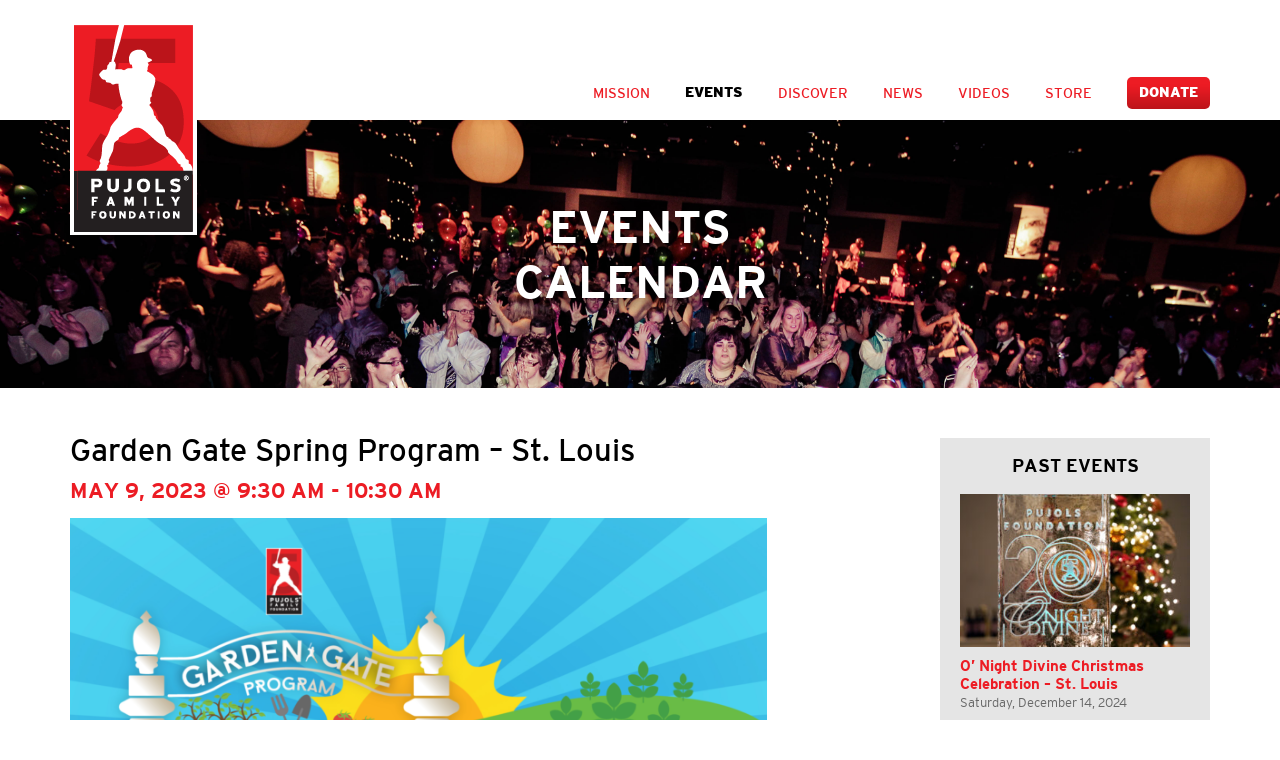

--- FILE ---
content_type: text/html; charset=UTF-8
request_url: https://www.pujolsfamilyfoundation.org/event/garden-gate-spring-program-st-louis-10/
body_size: 8893
content:
<!DOCTYPE html>
<html dir="ltr" lang="en-US"
	prefix="og: https://ogp.me/ns#" >
<head>
<meta charset="UTF-8" />
<meta name="viewport" content="width=device-width, initial-scale=1, maximum-scale=1">

<link rel="profile" href="http://gmpg.org/xfn/11" />
<link rel="stylesheet" type="text/css" href="https://www.pujolsfamilyfoundation.org/wp-content/themes/pujols/fonts/fonts.css" />
<link rel="stylesheet" type="text/css" href="https://www.pujolsfamilyfoundation.org/wp-content/themes/pujols/style/style.css" />
<link rel="stylesheet" type="text/css" href="https://www.pujolsfamilyfoundation.org/wp-content/themes/pujols/style/responsive.css" />
<link rel="stylesheet" type="text/css" media="all" href="https://www.pujolsfamilyfoundation.org/wp-content/themes/pujols/style.css" />
<link rel="pingback" href="https://www.pujolsfamilyfoundation.org/xmlrpc.php" />

		<!-- All in One SEO 4.2.9 - aioseo.com -->
		<title>Garden Gate Spring Program – St. Louis | Pujols Family Foundation</title>
		<meta name="robots" content="max-image-preview:large" />
		<link rel="canonical" href="https://www.pujolsfamilyfoundation.org/event/garden-gate-spring-program-st-louis-10/" />
		<meta name="generator" content="All in One SEO (AIOSEO) 4.2.9 " />
		<meta property="og:locale" content="en_US" />
		<meta property="og:site_name" content="Pujols Family Foundation |" />
		<meta property="og:type" content="article" />
		<meta property="og:title" content="Garden Gate Spring Program – St. Louis | Pujols Family Foundation" />
		<meta property="og:url" content="https://www.pujolsfamilyfoundation.org/event/garden-gate-spring-program-st-louis-10/" />
		<meta property="article:published_time" content="2023-02-08T19:20:35+00:00" />
		<meta property="article:modified_time" content="2023-02-24T06:21:52+00:00" />
		<meta name="twitter:card" content="summary" />
		<meta name="twitter:title" content="Garden Gate Spring Program – St. Louis | Pujols Family Foundation" />
		<script type="application/ld+json" class="aioseo-schema">
			{"@context":"https:\/\/schema.org","@graph":[{"@type":"BreadcrumbList","@id":"https:\/\/www.pujolsfamilyfoundation.org\/event\/garden-gate-spring-program-st-louis-10\/#breadcrumblist","itemListElement":[{"@type":"ListItem","@id":"https:\/\/www.pujolsfamilyfoundation.org\/#listItem","position":1,"item":{"@type":"WebPage","@id":"https:\/\/www.pujolsfamilyfoundation.org\/","name":"Home","description":"The Pujols Family Foundation is a national not-for-profit agency that exists to honor God and strengthen families through our works, deeds and examples. Since beginning this foundation in 2005, we have sought to help those living with Down syndrome here at home and to improve the lives of the impoverished in the Dominican Republic.","url":"https:\/\/www.pujolsfamilyfoundation.org\/"},"nextItem":"https:\/\/www.pujolsfamilyfoundation.org\/event\/garden-gate-spring-program-st-louis-10\/#listItem"},{"@type":"ListItem","@id":"https:\/\/www.pujolsfamilyfoundation.org\/event\/garden-gate-spring-program-st-louis-10\/#listItem","position":2,"item":{"@type":"WebPage","@id":"https:\/\/www.pujolsfamilyfoundation.org\/event\/garden-gate-spring-program-st-louis-10\/","name":"Garden Gate Spring Program - St. Louis","url":"https:\/\/www.pujolsfamilyfoundation.org\/event\/garden-gate-spring-program-st-louis-10\/"},"previousItem":"https:\/\/www.pujolsfamilyfoundation.org\/#listItem"}]},{"@type":"Organization","@id":"https:\/\/www.pujolsfamilyfoundation.org\/#organization","name":"Pujols Family Foundation","url":"https:\/\/www.pujolsfamilyfoundation.org\/"},{"@type":"Person","@id":"https:\/\/www.pujolsfamilyfoundation.org\/author\/gabbie-fales\/#author","url":"https:\/\/www.pujolsfamilyfoundation.org\/author\/gabbie-fales\/","name":"Gabbie Fales","image":{"@type":"ImageObject","@id":"https:\/\/www.pujolsfamilyfoundation.org\/event\/garden-gate-spring-program-st-louis-10\/#authorImage","url":"https:\/\/secure.gravatar.com\/avatar\/7907ccd1cbf480ff8fb713527960ccb3?s=96&d=mm&r=g","width":96,"height":96,"caption":"Gabbie Fales"}},{"@type":"WebPage","@id":"https:\/\/www.pujolsfamilyfoundation.org\/event\/garden-gate-spring-program-st-louis-10\/#webpage","url":"https:\/\/www.pujolsfamilyfoundation.org\/event\/garden-gate-spring-program-st-louis-10\/","name":"Garden Gate Spring Program \u2013 St. Louis | Pujols Family Foundation","inLanguage":"en-US","isPartOf":{"@id":"https:\/\/www.pujolsfamilyfoundation.org\/#website"},"breadcrumb":{"@id":"https:\/\/www.pujolsfamilyfoundation.org\/event\/garden-gate-spring-program-st-louis-10\/#breadcrumblist"},"author":{"@id":"https:\/\/www.pujolsfamilyfoundation.org\/author\/gabbie-fales\/#author"},"creator":{"@id":"https:\/\/www.pujolsfamilyfoundation.org\/author\/gabbie-fales\/#author"},"datePublished":"2023-02-08T19:20:35+00:00","dateModified":"2023-02-24T06:21:52+00:00"},{"@type":"WebSite","@id":"https:\/\/www.pujolsfamilyfoundation.org\/#website","url":"https:\/\/www.pujolsfamilyfoundation.org\/","name":"Pujols Family Foundation","inLanguage":"en-US","publisher":{"@id":"https:\/\/www.pujolsfamilyfoundation.org\/#organization"}}]}
		</script>
		<!-- All in One SEO -->

<link rel='dns-prefetch' href='//s.w.org' />
<link rel="alternate" type="application/rss+xml" title="Pujols Family Foundation &raquo; Feed" href="https://www.pujolsfamilyfoundation.org/feed/" />
<link rel="alternate" type="text/calendar" title="Pujols Family Foundation &raquo; iCal Feed" href="https://www.pujolsfamilyfoundation.org/events/?ical=1" />
		<script type="text/javascript">
			window._wpemojiSettings = {"baseUrl":"https:\/\/s.w.org\/images\/core\/emoji\/13.0.1\/72x72\/","ext":".png","svgUrl":"https:\/\/s.w.org\/images\/core\/emoji\/13.0.1\/svg\/","svgExt":".svg","source":{"concatemoji":"https:\/\/www.pujolsfamilyfoundation.org\/wp-includes\/js\/wp-emoji-release.min.js?ver=5.7.14"}};
			!function(e,a,t){var n,r,o,i=a.createElement("canvas"),p=i.getContext&&i.getContext("2d");function s(e,t){var a=String.fromCharCode;p.clearRect(0,0,i.width,i.height),p.fillText(a.apply(this,e),0,0);e=i.toDataURL();return p.clearRect(0,0,i.width,i.height),p.fillText(a.apply(this,t),0,0),e===i.toDataURL()}function c(e){var t=a.createElement("script");t.src=e,t.defer=t.type="text/javascript",a.getElementsByTagName("head")[0].appendChild(t)}for(o=Array("flag","emoji"),t.supports={everything:!0,everythingExceptFlag:!0},r=0;r<o.length;r++)t.supports[o[r]]=function(e){if(!p||!p.fillText)return!1;switch(p.textBaseline="top",p.font="600 32px Arial",e){case"flag":return s([127987,65039,8205,9895,65039],[127987,65039,8203,9895,65039])?!1:!s([55356,56826,55356,56819],[55356,56826,8203,55356,56819])&&!s([55356,57332,56128,56423,56128,56418,56128,56421,56128,56430,56128,56423,56128,56447],[55356,57332,8203,56128,56423,8203,56128,56418,8203,56128,56421,8203,56128,56430,8203,56128,56423,8203,56128,56447]);case"emoji":return!s([55357,56424,8205,55356,57212],[55357,56424,8203,55356,57212])}return!1}(o[r]),t.supports.everything=t.supports.everything&&t.supports[o[r]],"flag"!==o[r]&&(t.supports.everythingExceptFlag=t.supports.everythingExceptFlag&&t.supports[o[r]]);t.supports.everythingExceptFlag=t.supports.everythingExceptFlag&&!t.supports.flag,t.DOMReady=!1,t.readyCallback=function(){t.DOMReady=!0},t.supports.everything||(n=function(){t.readyCallback()},a.addEventListener?(a.addEventListener("DOMContentLoaded",n,!1),e.addEventListener("load",n,!1)):(e.attachEvent("onload",n),a.attachEvent("onreadystatechange",function(){"complete"===a.readyState&&t.readyCallback()})),(n=t.source||{}).concatemoji?c(n.concatemoji):n.wpemoji&&n.twemoji&&(c(n.twemoji),c(n.wpemoji)))}(window,document,window._wpemojiSettings);
		</script>
		<style type="text/css">
img.wp-smiley,
img.emoji {
	display: inline !important;
	border: none !important;
	box-shadow: none !important;
	height: 1em !important;
	width: 1em !important;
	margin: 0 .07em !important;
	vertical-align: -0.1em !important;
	background: none !important;
	padding: 0 !important;
}
</style>
	<link rel='stylesheet' id='tribe-events-custom-jquery-styles-css'  href='https://www.pujolsfamilyfoundation.org/wp-content/plugins/the-events-calendar/vendor/jquery/smoothness/jquery-ui-1.8.23.custom.css?ver=5.7.0' type='text/css' media='all' />
<link rel='stylesheet' id='tribe-events-bootstrap-datepicker-css-css'  href='https://www.pujolsfamilyfoundation.org/wp-content/plugins/the-events-calendar/vendor/bootstrap-datepicker/css/bootstrap-datepicker.standalone.min.css?ver=5.7.0' type='text/css' media='all' />
<link rel='stylesheet' id='tribe-events-calendar-style-css'  href='https://www.pujolsfamilyfoundation.org/wp-content/plugins/the-events-calendar/src/resources/css/tribe-events-skeleton.min.css?ver=5.7.0' type='text/css' media='all' />
<link rel='stylesheet' id='wp-block-library-css'  href='https://www.pujolsfamilyfoundation.org/wp-includes/css/dist/block-library/style.min.css?ver=5.7.14' type='text/css' media='all' />
<link rel='stylesheet' id='wc-block-vendors-style-css'  href='https://www.pujolsfamilyfoundation.org/wp-content/plugins/woocommerce/packages/woocommerce-blocks/build/vendors-style.css?ver=4.9.1' type='text/css' media='all' />
<link rel='stylesheet' id='wc-block-style-css'  href='https://www.pujolsfamilyfoundation.org/wp-content/plugins/woocommerce/packages/woocommerce-blocks/build/style.css?ver=4.9.1' type='text/css' media='all' />
<link rel='stylesheet' id='cpsh-shortcodes-css'  href='https://www.pujolsfamilyfoundation.org/wp-content/plugins/column-shortcodes//assets/css/shortcodes.css?ver=1.0.1' type='text/css' media='all' />
<link rel='stylesheet' id='woocommerce-layout-css'  href='https://www.pujolsfamilyfoundation.org/wp-content/plugins/woocommerce/assets/css/woocommerce-layout.css?ver=5.3.3' type='text/css' media='all' />
<link rel='stylesheet' id='woocommerce-smallscreen-css'  href='https://www.pujolsfamilyfoundation.org/wp-content/plugins/woocommerce/assets/css/woocommerce-smallscreen.css?ver=5.3.3' type='text/css' media='only screen and (max-width: 768px)' />
<link rel='stylesheet' id='woocommerce-general-css'  href='https://www.pujolsfamilyfoundation.org/wp-content/plugins/woocommerce/assets/css/woocommerce.css?ver=5.3.3' type='text/css' media='all' />
<style id='woocommerce-inline-inline-css' type='text/css'>
.woocommerce form .form-row .required { visibility: visible; }
</style>
<script type='text/javascript' src='https://www.pujolsfamilyfoundation.org/wp-includes/js/jquery/jquery.min.js?ver=3.5.1' id='jquery-core-js'></script>
<script type='text/javascript' src='https://www.pujolsfamilyfoundation.org/wp-includes/js/jquery/jquery-migrate.min.js?ver=3.3.2' id='jquery-migrate-js'></script>
<script type='text/javascript' src='https://www.pujolsfamilyfoundation.org/wp-content/plugins/the-events-calendar/vendor/php-date-formatter/js/php-date-formatter.min.js?ver=5.7.0' id='tribe-events-php-date-formatter-js'></script>
<script type='text/javascript' src='https://www.pujolsfamilyfoundation.org/wp-content/plugins/the-events-calendar/common/vendor/momentjs/moment.min.js?ver=4.13.3' id='tribe-moment-js'></script>
<script type='text/javascript' id='tribe-events-dynamic-js-extra'>
/* <![CDATA[ */
var tribe_dynamic_help_text = {"date_with_year":"F j, Y","date_no_year":"F j","datepicker_format":"Y-m-d","datepicker_format_index":"0","days":["Sunday","Monday","Tuesday","Wednesday","Thursday","Friday","Saturday"],"daysShort":["Sun","Mon","Tue","Wed","Thu","Fri","Sat"],"months":["January","February","March","April","May","June","July","August","September","October","November","December"],"monthsShort":["Jan","Feb","Mar","Apr","May","Jun","Jul","Aug","Sep","Oct","Nov","Dec"],"msgs":"[\"This event is from %%starttime%% to %%endtime%% on %%startdatewithyear%%.\",\"This event is at %%starttime%% on %%startdatewithyear%%.\",\"This event is all day on %%startdatewithyear%%.\",\"This event starts at %%starttime%% on %%startdatenoyear%% and ends at %%endtime%% on %%enddatewithyear%%\",\"This event starts at %%starttime%% on %%startdatenoyear%% and ends on %%enddatewithyear%%\",\"This event is all day starting on %%startdatenoyear%% and ending on %%enddatewithyear%%.\"]"};
/* ]]> */
</script>
<script type='text/javascript' src='https://www.pujolsfamilyfoundation.org/wp-content/plugins/the-events-calendar/src/resources/js/events-dynamic.min.js?ver=5.7.0' id='tribe-events-dynamic-js'></script>
<script type='text/javascript' src='https://www.pujolsfamilyfoundation.org/wp-content/plugins/the-events-calendar/vendor/bootstrap-datepicker/js/bootstrap-datepicker.min.js?ver=5.7.0' id='tribe-events-bootstrap-datepicker-js'></script>
<script type='text/javascript' src='https://www.pujolsfamilyfoundation.org/wp-content/plugins/the-events-calendar/vendor/jquery-resize/jquery.ba-resize.min.js?ver=5.7.0' id='tribe-events-jquery-resize-js'></script>
<script type='text/javascript' src='https://www.pujolsfamilyfoundation.org/wp-content/plugins/the-events-calendar/vendor/jquery-placeholder/jquery.placeholder.min.js?ver=5.7.0' id='jquery-placeholder-js'></script>
<script type='text/javascript' id='tribe-events-calendar-script-js-extra'>
/* <![CDATA[ */
var tribe_js_config = {"permalink_settings":"\/%postname%\/","events_post_type":"tribe_events","events_base":"https:\/\/www.pujolsfamilyfoundation.org\/events\/","update_urls":{"shortcode":{"list":true,"month":true,"day":true}},"debug":""};
/* ]]> */
</script>
<script type='text/javascript' src='https://www.pujolsfamilyfoundation.org/wp-content/plugins/the-events-calendar/src/resources/js/tribe-events.min.js?ver=5.7.0' id='tribe-events-calendar-script-js'></script>
<script type='text/javascript' src='https://www.pujolsfamilyfoundation.org/wp-content/plugins/the-events-calendar/src/resources/js/tribe-events-bar.min.js?ver=5.7.0' id='tribe-events-bar-js'></script>
<link rel="https://api.w.org/" href="https://www.pujolsfamilyfoundation.org/wp-json/" /><link rel="EditURI" type="application/rsd+xml" title="RSD" href="https://www.pujolsfamilyfoundation.org/xmlrpc.php?rsd" />
<link rel="wlwmanifest" type="application/wlwmanifest+xml" href="https://www.pujolsfamilyfoundation.org/wp-includes/wlwmanifest.xml" /> 
<meta name="generator" content="WordPress 5.7.14" />
<meta name="generator" content="WooCommerce 5.3.3" />
<link rel='shortlink' href='https://www.pujolsfamilyfoundation.org/?p=7542' />
<link rel="alternate" type="application/json+oembed" href="https://www.pujolsfamilyfoundation.org/wp-json/oembed/1.0/embed?url=https%3A%2F%2Fwww.pujolsfamilyfoundation.org%2Fevent%2Fgarden-gate-spring-program-st-louis-10%2F" />
<link rel="alternate" type="text/xml+oembed" href="https://www.pujolsfamilyfoundation.org/wp-json/oembed/1.0/embed?url=https%3A%2F%2Fwww.pujolsfamilyfoundation.org%2Fevent%2Fgarden-gate-spring-program-st-louis-10%2F&#038;format=xml" />
<meta name="tec-api-version" content="v1"><meta name="tec-api-origin" content="https://www.pujolsfamilyfoundation.org"><link rel="https://theeventscalendar.com/" href="https://www.pujolsfamilyfoundation.org/wp-json/tribe/events/v1/events/7542" />	<noscript><style>.woocommerce-product-gallery{ opacity: 1 !important; }</style></noscript>
	<script type="application/ld+json">
[{"@context":"http://schema.org","@type":"Event","name":"Garden Gate Spring Program &#8211; St. Louis","description":"","url":"https://www.pujolsfamilyfoundation.org/event/garden-gate-spring-program-st-louis-10/","startDate":"2023-05-09T09:30:00+00:00","endDate":"2023-05-09T10:30:00+00:00","location":{"@type":"Place","name":"Wildwood Family YMCA","description":"","url":"","address":{"@type":"PostalAddress","streetAddress":"2641 MO-109","addressLocality":"Wildwood","addressRegion":"MO","postalCode":"63040","addressCountry":"United States"},"telephone":"","sameAs":""},"performer":"Organization"}]
</script>		<style type="text/css" id="wp-custom-css">
			.related.products {
  display: none;
}		</style>
		<!-- WooCommerce Google Analytics Integration -->
		<script type='text/javascript'>
			var gaProperty = 'UA-61251007-1';
			var disableStr = 'ga-disable-' + gaProperty;
			if ( document.cookie.indexOf( disableStr + '=true' ) > -1 ) {
				window[disableStr] = true;
			}
			function gaOptout() {
				document.cookie = disableStr + '=true; expires=Thu, 31 Dec 2099 23:59:59 UTC; path=/';
				window[disableStr] = true;
			}
		</script><script type='text/javascript'>(function(i,s,o,g,r,a,m){i['GoogleAnalyticsObject']=r;i[r]=i[r]||function(){
		(i[r].q=i[r].q||[]).push(arguments)},i[r].l=1*new Date();a=s.createElement(o),
		m=s.getElementsByTagName(o)[0];a.async=1;a.src=g;m.parentNode.insertBefore(a,m)
		})(window,document,'script', '//www.google-analytics.com/analytics.js','ga');ga( 'create', 'UA-61251007-1', 'auto' );(window.gaDevIds=window.gaDevIds||[]).push('dOGY3NW');ga( 'require', 'displayfeatures' );ga( 'set', 'anonymizeIp', true );
		ga( 'set', 'dimension1', 'no' );
ga( 'require', 'ecommerce', 'ecommerce.js');</script>
		<!-- /WooCommerce Google Analytics Integration -->
<!-- Facebook Pixel Code -->
<script>
!function(f,b,e,v,n,t,s){if(f.fbq)return;n=f.fbq=function(){n.callMethod?
n.callMethod.apply(n,arguments):n.queue.push(arguments)};if(!f._fbq)f._fbq=n;
n.push=n;n.loaded=!0;n.version='2.0';n.queue=[];t=b.createElement(e);t.async=!0;
t.src=v;s=b.getElementsByTagName(e)[0];s.parentNode.insertBefore(t,s)}(window,
document,'script','//connect.facebook.net/en_US/fbevents.js');

fbq('init', '1533685360206388');
fbq('track', "PageView");</script>
<noscript><img height="1" width="1" style="display:none"
src="https://www.facebook.com/tr?id=1533685360206388&ev=PageView&noscript=1"
/></noscript>
<!-- End Facebook Pixel Code -->

<!-- Fundraise Up Code -->
<script async src="https://cdn.fundraiseup.com/widgets/embed.js?key=BEIKUYDU"></script>
<!-- End Fundraise Up Code -->

</head>

<body class="tribe_events-template-default single single-tribe_events postid-7542 theme-pujols woocommerce-no-js tribe-no-js events-single tribe-events-style-skeleton tribe-theme-pujols page-template-events-template-php singular">
    
    <!-- Header -->
	<div id="header">
    	<div class="container">
        	<div class="header row">
                <div class="logo"><a href="https://www.pujolsfamilyfoundation.org"><img src="https://www.pujolsfamilyfoundation.org/wp-content/themes/pujols/images/logo.png" alt=""></a></div>
                <!--div class="tagline">Haga calic aquî para <span>ESPAñOL</span></div-->
                <div id="nav">
					<!-- <a href="/donate" class="donate_btn">Donate</a> -->
					<a href="#FUNXFWDLPGU" class="donate_btn">Donate</a>
                    <a href="#" class="menu"></a> 
                    <div class="nav">
	                    <ul id="menu-main-menu" class="menu"><li id="menu-item-35" class="menu-item menu-item-type-post_type menu-item-object-page menu-item-35"><a href="https://www.pujolsfamilyfoundation.org/mission/">Mission</a></li>
<li id="menu-item-36" class="menu-item menu-item-type-post_type menu-item-object-page current-menu-item current_page_item menu-item-36"><a href="https://www.pujolsfamilyfoundation.org/events/">Events</a></li>
<li id="menu-item-37" class="menu-item menu-item-type-post_type menu-item-object-page menu-item-37"><a href="https://www.pujolsfamilyfoundation.org/discover/">Discover</a></li>
<li id="menu-item-38" class="menu-item menu-item-type-post_type menu-item-object-page current_page_parent menu-item-38"><a href="https://www.pujolsfamilyfoundation.org/news/">News</a></li>
<li id="menu-item-39" class="menu-item menu-item-type-post_type menu-item-object-page menu-item-39"><a href="https://www.pujolsfamilyfoundation.org/videos/">Videos</a></li>
<li id="menu-item-40" class="menu-item menu-item-type-post_type menu-item-object-page menu-item-40"><a href="https://www.pujolsfamilyfoundation.org/store/">Store</a></li>
</ul>                    </div>
                </div>
        	</div>
        </div>
    </div>   

	<!-- Banner -->
    <div id="banner">
        <img src="https://www.pujolsfamilyfoundation.org/wp-content/uploads/2015/04/banner_5.png" alt="">
        <div class="cap">
            <div class="container">
                <h1>EVENTS<br>
CALENDAR</h1>
            </div>
        </div>
    </div>
    
    <!-- Content -->
    <div id="content">
    	<div class="container">	        	
            <div class="inner row">
            	<div class="leftbar">
                    <div id="tribe-events" class="tribe-no-js" data-live_ajax="0" data-datepicker_format="0" data-category="" data-featured=""><div class="tribe-events-before-html"></div><span class="tribe-events-ajax-loading"><img class="tribe-events-spinner-medium" src="https://www.pujolsfamilyfoundation.org/wp-content/plugins/the-events-calendar/src/resources/images/tribe-loading.gif" alt="Loading Events" /></span>
<div id="tribe-events-content" class="tribe-events-single">

	<p class="tribe-events-back">
		<a href="https://www.pujolsfamilyfoundation.org/events/"> &laquo; All Events</a>
	</p>

	<!-- Notices -->
	<div class="tribe-events-notices"><ul><li>This event has passed.</li></ul></div>
	<h1 class="tribe-events-single-event-title">Garden Gate Spring Program &#8211; St. Louis</h1>
	<div class="tribe-events-schedule tribe-clearfix">
		<h2><span class="tribe-event-date-start">May 9, 2023 @ 9:30 am</span> - <span class="tribe-event-time">10:30 am</span></h2>			</div>

	<!-- Event header -->
	<div id="tribe-events-header"  data-title="Garden Gate Spring Program – St. Louis | Pujols Family Foundation" data-viewtitle="Garden Gate Spring Program &#8211; St. Louis">
		<!-- Navigation -->
		<nav class="tribe-events-nav-pagination" aria-label="Event Navigation">
			<ul class="tribe-events-sub-nav">
				<li class="tribe-events-nav-previous"><a href="https://www.pujolsfamilyfoundation.org/event/rhythm-of-life-music-therapy-52/"><span>&laquo;</span> Rhythm of Life Music Therapy</a></li>
				<li class="tribe-events-nav-next"><a href="https://www.pujolsfamilyfoundation.org/event/garden-gate-spring-program-st-louis-4/">Garden Gate Spring Program &#8211; St. Louis <span>&raquo;</span></a></li>
			</ul>
			<!-- .tribe-events-sub-nav -->
		</nav>
	</div>
	<!-- #tribe-events-header -->

			<div id="post-7542" class="post-7542 tribe_events type-tribe_events status-publish hentry tribe_events_cat-down-syndrome-events cat_down-syndrome-events">
			<!-- Event featured image, but exclude link -->
			
			<!-- Event content -->
						<div class="tribe-events-single-event-description tribe-events-content">
				<p><img loading="lazy" class="alignnone  wp-image-7611" src="https://www.pujolsfamilyfoundation.org/wp-content/uploads/2023/02/2023-Garden-Gate-Spring-Invitation-1024x576.png" alt="" width="697" height="393" srcset="https://www.pujolsfamilyfoundation.org/wp-content/uploads/2023/02/2023-Garden-Gate-Spring-Invitation-1024x576.png 1024w, https://www.pujolsfamilyfoundation.org/wp-content/uploads/2023/02/2023-Garden-Gate-Spring-Invitation-600x338.png 600w, https://www.pujolsfamilyfoundation.org/wp-content/uploads/2023/02/2023-Garden-Gate-Spring-Invitation-768x432.png 768w, https://www.pujolsfamilyfoundation.org/wp-content/uploads/2023/02/2023-Garden-Gate-Spring-Invitation-1536x864.png 1536w, https://www.pujolsfamilyfoundation.org/wp-content/uploads/2023/02/2023-Garden-Gate-Spring-Invitation-230x130.png 230w, https://www.pujolsfamilyfoundation.org/wp-content/uploads/2023/02/2023-Garden-Gate-Spring-Invitation.png 1920w" sizes="(max-width: 697px) 100vw, 697px" /></p>
			</div>
			<!-- .tribe-events-single-event-description -->
			<div class="tribe-events-cal-links"><a class="tribe-events-gcal tribe-events-button" href="https://www.google.com/calendar/event?action=TEMPLATE&#038;text=Garden+Gate+Spring+Program+-+St.+Louis&#038;dates=20230509T093000/20230509T103000&#038;details&#038;location=Wildwood+Family+YMCA%2C+2641+MO-109%2C+Wildwood%2C+MO%2C+63040%2C+United+States&#038;trp=false&#038;sprop=website:https://www.pujolsfamilyfoundation.org&#038;ctz=UTC" title="Add to Google Calendar">+ Google Calendar</a><a class="tribe-events-ical tribe-events-button" href="https://www.pujolsfamilyfoundation.org/event/garden-gate-spring-program-st-louis-10/?ical=1" title="Download .ics file" >+ iCal Export</a></div><!-- .tribe-events-cal-links -->
			<!-- Event meta -->
						
	<div class="tribe-events-single-section tribe-events-event-meta primary tribe-clearfix">


<div class="tribe-events-meta-group tribe-events-meta-group-details">
	<h2 class="tribe-events-single-section-title"> Details </h2>
	<dl>

		
			<dt class="tribe-events-start-date-label"> Date: </dt>
			<dd>
				<abbr class="tribe-events-abbr tribe-events-start-date published dtstart" title="2023-05-09"> May 9, 2023 </abbr>
			</dd>

			<dt class="tribe-events-start-time-label"> Time: </dt>
			<dd>
				<div class="tribe-events-abbr tribe-events-start-time published dtstart" title="2023-05-09">
					9:30 am - 10:30 am									</div>
			</dd>

		
		
		<dt class="tribe-events-event-categories-label">Event Category:</dt> <dd class="tribe-events-event-categories"><a href="https://www.pujolsfamilyfoundation.org/events/category/down-syndrome-events/" rel="tag">Down Syndrome Events</a></dd>
		
		
			</dl>
</div>

<div class="tribe-events-meta-group tribe-events-meta-group-venue">
	<h2 class="tribe-events-single-section-title"> Venue </h2>
	<dl>
		
		<dd class="tribe-venue"> Wildwood Family YMCA </dd>

					<dd class="tribe-venue-location">
				<address class="tribe-events-address">
					<span class="tribe-address">

<span class="tribe-street-address">2641 MO-109</span>
	
		<br>
		<span class="tribe-locality">Wildwood</span><span class="tribe-delimiter">,</span>

	<abbr class="tribe-region tribe-events-abbr" title="Missouri">MO</abbr>

	<span class="tribe-postal-code">63040</span>

	<span class="tribe-country-name">United States</span>

</span>

									</address>
			</dd>
		
		
		
			</dl>
</div>

	</div>


					</div> <!-- #post-x -->
			
	<!-- Event footer -->
	<div id="tribe-events-footer">
		<!-- Navigation -->
		<nav class="tribe-events-nav-pagination" aria-label="Event Navigation">
			<ul class="tribe-events-sub-nav">
				<li class="tribe-events-nav-previous"><a href="https://www.pujolsfamilyfoundation.org/event/rhythm-of-life-music-therapy-52/"><span>&laquo;</span> Rhythm of Life Music Therapy</a></li>
				<li class="tribe-events-nav-next"><a href="https://www.pujolsfamilyfoundation.org/event/garden-gate-spring-program-st-louis-4/">Garden Gate Spring Program &#8211; St. Louis <span>&raquo;</span></a></li>
			</ul>
			<!-- .tribe-events-sub-nav -->
		</nav>
	</div>
	<!-- #tribe-events-footer -->

</div><!-- #tribe-events-content --><div class="tribe-events-after-html"></div></div><!-- #tribe-events -->
<!--
This calendar is powered by The Events Calendar.
http://evnt.is/18wn
-->
                </div> 
                
<div class="rightbar">

	<div class="succ_story">
	
	<h3>Past Events</h3>

			
		<div class="block row">
			<div class="img"><a href="https://www.pujolsfamilyfoundation.org/20th-anniversary-onight-divine-christmas-celebration/"><img alt="" src="https://www.pujolsfamilyfoundation.org/wp-content/uploads/2025/03/54215860853_5d966a8995_o-300x200.jpg"></a></div>
			<h4>O’ Night Divine Christmas Celebration – St. Louis</h4>
			<p><p>Saturday, December 14, 2024</p>
</p>
		</div>
		
			
		<div class="block row">
			<div class="img"><a href="https://flic.kr/s/aHBqjBNqoU"><img alt="" src="https://www.pujolsfamilyfoundation.org/wp-content/uploads/2025/03/54070944972_64cc72155f_o-300x200.jpg"></a></div>
			<h4>Autumn Prom</h4>
			<p><p>Friday, October 11, 2024</p>
</p>
		</div>
		
			
		<div class="block row">
			<div class="img"><a href="https://flic.kr/s/aHBqjBHakv"><img alt="" src="https://www.pujolsfamilyfoundation.org/wp-content/uploads/2025/03/53989126530_416b3f4c76_o-300x200.jpg"></a></div>
			<h4>The Ultimate Drive at TopGolf in St. Louis</h4>
			<p><p>Monday, September 9, 2024</p>
</p>
		</div>
		
	
	<div class="btn_1">
		<a href="/events/list/?action=tribe_list&tribe_paged=1&tribe_event_display=past&order=asc" class="viewall">Past Events</a>
	</div>

	</div>	

</div>               
            </div>            
        </div>        
        <div class="sposnser">
        	<h3><strong>SPONSORS</strong><span class="line"></span></h3>
            <ul>
            	
	<li><a href="" target="_blank"><img src="https://www.pujolsfamilyfoundation.org/wp-content/uploads/2021/10/edwardjones.png" alt="Edward Jones"></a></li>
	<li><a href="" target="_blank"><img src="https://www.pujolsfamilyfoundation.org/wp-content/uploads/2021/10/deaf-inc-v2.png" alt="Deaf Inc"></a></li>
	<li><a href="" target="_blank"><img src="https://www.pujolsfamilyfoundation.org/wp-content/uploads/2023/01/rh-crossland-1.png" alt=""></a></li>
	<li><a href="" target="_blank"><img src="https://www.pujolsfamilyfoundation.org/wp-content/uploads/2021/10/ritz.png" alt="Ritz Carlton"></a></li>
	<li><a href="" target="_blank"><img src="https://www.pujolsfamilyfoundation.org/wp-content/uploads/2023/01/dan-and-sheila-1.png" alt=""></a></li>
	<li><a href="" target="_blank"><img src="https://www.pujolsfamilyfoundation.org/wp-content/uploads/2023/01/watson-family.png" alt=""></a></li>
	<li><a href="" target="_blank"><img src="https://www.pujolsfamilyfoundation.org/wp-content/uploads/2023/01/texas-trans-eastern.png" alt=""></a></li>
	<li><a href="" target="_blank"><img src="https://www.pujolsfamilyfoundation.org/wp-content/uploads/2023/01/technology-partners.png" alt=""></a></li>
	<li><a href="" target="_blank"><img src="https://www.pujolsfamilyfoundation.org/wp-content/uploads/2023/01/the-crossing.png" alt=""></a></li>
	<li><a href="" target="_blank"><img src="https://www.pujolsfamilyfoundation.org/wp-content/uploads/2023/01/kid-docs.png" alt=""></a></li>
	<li><a href="" target="_blank"><img src="https://www.pujolsfamilyfoundation.org/wp-content/uploads/2016/03/sponsor-lhm.gif" alt="Lodging Hospitality Management"></a></li>
	<li><a href="" target="_blank"><img src="https://www.pujolsfamilyfoundation.org/wp-content/uploads/2021/03/pff-dennis-ford.png" alt="State Farm Dennis Ford"></a></li>
	<li><a href="" target="_blank"><img src="https://www.pujolsfamilyfoundation.org/wp-content/uploads/2023/01/momentum.png" alt=""></a></li>
            </ul>
        </div>
    </div>


		
    
    <!-- Footer -->
    <div id="footer">
    	<div class="sep_1"></div>
        <div class="footer">
        	<div class="award_1"><img src="https://www.pujolsfamilyfoundation.org/wp-content/themes/pujols/images/award_img_1.png" alt=""></div>
        	<div class="award_2"><img src="https://www.pujolsfamilyfoundation.org/wp-content/themes/pujols/images/award_img_2.png" alt=""></div>
        	<div class="right_img"><img src="https://www.pujolsfamilyfoundation.org/wp-content/themes/pujols/images/footer_right_img.png" alt=""></div>
        	<div class="container">
                <div class="row">
                    <div id="text-2" class="block_1 widget-first widget widget_text block">			<div class="textwidget"><div class="f_links">
<ul>
<li><a href="/mission/">Mission</a></li>
<li><a href="/events/">Events</a></li>
<li><a href="/discover/">Discover</a></li>
<li><a href="/news/">News</a></li>
<li><a href="/video/">Video</a></li>
<li><a href="/store/">Store</a></li>
</ul>
</div></div>
		</div><div id="text-3" class="block_2 widget widget_text block">			<div class="textwidget"><div class="f_links">
<ul>
<li><a href="#FUNXFWDLPGU">Donate</a></li>
<li><a href="/contact-us">Contact Us</a></li>
<li><a href="/faqs/">FAQs</a></li>
<li><a href="/financial/">Financial Info</a></li>
<li><a href="/terms-of-use/">Terms Of Use</a></li>
<li><a href="/privacy-policy/">Privacy Policy</a></li>
<li><a href="/website-guide/">Website Guide</a></li>
</ul>
</div></div>
		</div><div id="text-4" class="block_3 widget widget_text block"><h2 class="widget-title">Headquarters</h2>			<div class="textwidget"><h4>ST. LOUIS</h4>
<p>111 Westport Plaza, Suite 255 <br>St. Louis, MO 63146 <br>P: 314-878-2105 F: 314-878-2118 <br><a href="#">info@pujolsfamilyfoundation.org</a></p>
</div>
		</div><div id="text-5" class="block_4 widget-last widget widget_text block"><h2 class="widget-title">Sign Up</h2>			<div class="textwidget"><div class="news_box">
<h3>Receive Foundation Updates</h3>
<form method="post" action="/wp-content/plugins/newsletter/do/subscribe.php" onsubmit="return newsletter_check(this)">
<input type="email" name="ne" placeholder="Enter email address" class="txtbox" required>
<input type="submit" value="Subscribe" class="submit_btn">
</form>
</div>
<div class="social row">
<ul>
<li><a href="https://www.facebook.com/pujolsfamilyfoundation" target="_blank" rel="noopener"></a></li>
<li><a href="https://twitter.com/pujolsfound" target="_blank" rel="noopener"></a></li>
<li><a href="https://instagram.com/pujolsfound/" target="_blank" rel="noopener"></a></li>
<li><a href="https://www.pinterest.com/pujolsfamfound/" target="_blank" rel="noopener"></a></li>
<li><a href="https://www.youtube.com/user/PujolsFoundation" target="_blank" rel="noopener"></a></li>
</ul>
</div></div>
		</div>                                        
                </div>
                <div class="copyright">The Pujols Family Foundation Is A national IRS 501 (c)(3) organization. ©2014  All Rights reserved.</div>
    		</div>
        </div>
    </div>	

		<script>
		( function ( body ) {
			'use strict';
			body.className = body.className.replace( /\btribe-no-js\b/, 'tribe-js' );
		} )( document.body );
		</script>
		<script> /* <![CDATA[ */var tribe_l10n_datatables = {"aria":{"sort_ascending":": activate to sort column ascending","sort_descending":": activate to sort column descending"},"length_menu":"Show _MENU_ entries","empty_table":"No data available in table","info":"Showing _START_ to _END_ of _TOTAL_ entries","info_empty":"Showing 0 to 0 of 0 entries","info_filtered":"(filtered from _MAX_ total entries)","zero_records":"No matching records found","search":"Search:","all_selected_text":"All items on this page were selected. ","select_all_link":"Select all pages","clear_selection":"Clear Selection.","pagination":{"all":"All","next":"Next","previous":"Previous"},"select":{"rows":{"0":"","_":": Selected %d rows","1":": Selected 1 row"}},"datepicker":{"dayNames":["Sunday","Monday","Tuesday","Wednesday","Thursday","Friday","Saturday"],"dayNamesShort":["Sun","Mon","Tue","Wed","Thu","Fri","Sat"],"dayNamesMin":["S","M","T","W","T","F","S"],"monthNames":["January","February","March","April","May","June","July","August","September","October","November","December"],"monthNamesShort":["January","February","March","April","May","June","July","August","September","October","November","December"],"monthNamesMin":["Jan","Feb","Mar","Apr","May","Jun","Jul","Aug","Sep","Oct","Nov","Dec"],"nextText":"Next","prevText":"Prev","currentText":"Today","closeText":"Done","today":"Today","clear":"Clear"}};/* ]]> */ </script>	<script type="text/javascript">
		(function () {
			var c = document.body.className;
			c = c.replace(/woocommerce-no-js/, 'woocommerce-js');
			document.body.className = c;
		})();
	</script>
	<script type='text/javascript' src='https://www.pujolsfamilyfoundation.org/wp-content/plugins/woocommerce/assets/js/jquery-blockui/jquery.blockUI.min.js?ver=2.70' id='jquery-blockui-js'></script>
<script type='text/javascript' id='wc-add-to-cart-js-extra'>
/* <![CDATA[ */
var wc_add_to_cart_params = {"ajax_url":"\/wp-admin\/admin-ajax.php","wc_ajax_url":"\/?wc-ajax=%%endpoint%%","i18n_view_cart":"View cart","cart_url":"https:\/\/www.pujolsfamilyfoundation.org\/cart\/","is_cart":"","cart_redirect_after_add":"no"};
/* ]]> */
</script>
<script type='text/javascript' src='https://www.pujolsfamilyfoundation.org/wp-content/plugins/woocommerce/assets/js/frontend/add-to-cart.min.js?ver=5.3.3' id='wc-add-to-cart-js'></script>
<script type='text/javascript' src='https://www.pujolsfamilyfoundation.org/wp-content/plugins/woocommerce/assets/js/js-cookie/js.cookie.min.js?ver=2.1.4' id='js-cookie-js'></script>
<script type='text/javascript' id='woocommerce-js-extra'>
/* <![CDATA[ */
var woocommerce_params = {"ajax_url":"\/wp-admin\/admin-ajax.php","wc_ajax_url":"\/?wc-ajax=%%endpoint%%"};
/* ]]> */
</script>
<script type='text/javascript' src='https://www.pujolsfamilyfoundation.org/wp-content/plugins/woocommerce/assets/js/frontend/woocommerce.min.js?ver=5.3.3' id='woocommerce-js'></script>
<script type='text/javascript' id='wc-cart-fragments-js-extra'>
/* <![CDATA[ */
var wc_cart_fragments_params = {"ajax_url":"\/wp-admin\/admin-ajax.php","wc_ajax_url":"\/?wc-ajax=%%endpoint%%","cart_hash_key":"wc_cart_hash_4c7d9e654dd12f6e48704f28db88dfcc","fragment_name":"wc_fragments_4c7d9e654dd12f6e48704f28db88dfcc","request_timeout":"5000"};
/* ]]> */
</script>
<script type='text/javascript' src='https://www.pujolsfamilyfoundation.org/wp-content/plugins/woocommerce/assets/js/frontend/cart-fragments.min.js?ver=5.3.3' id='wc-cart-fragments-js'></script>
<script type='text/javascript' src='https://www.pujolsfamilyfoundation.org/wp-content/themes/pujols/js/scripts.js?ver=5.7.14' id='scripts-js'></script>
<script type='text/javascript' src='https://www.pujolsfamilyfoundation.org/wp-content/themes/pujols/js/cycle.js?ver=5.7.14' id='cycle-js'></script>
<script type='text/javascript' src='https://www.pujolsfamilyfoundation.org/wp-includes/js/wp-embed.min.js?ver=5.7.14' id='wp-embed-js'></script>
<!-- WooCommerce JavaScript -->
<script type="text/javascript">
jQuery(function($) { 

			$( '.add_to_cart_button:not(.product_type_variable, .product_type_grouped)' ).on( 'click', function() {
				ga('send', 'event', 'Products', 'Add to Cart', ($(this).data('product_sku')) ? ($(this).data('product_sku')) : ('#' + $(this).data('product_id')));
			});
		

ga( 'send', 'pageview' ); 
 });
</script>

</body>
</html>

--- FILE ---
content_type: text/css
request_url: https://www.pujolsfamilyfoundation.org/wp-content/themes/pujols/fonts/fonts.css
body_size: 185
content:
/* Generated by Font Squirrel (http://www.fontsquirrel.com) on April 2, 2015 */



@font-face {
    font-family: 'interstateregularItalic';
    src: url('Interstate Regular Italic-webfont.eot');
    src: url('Interstate Regular Italic-webfont.eot?#iefix') format('embedded-opentype'),
         url('Interstate Regular Italic-webfont.woff2') format('woff2'),
         url('Interstate Regular Italic-webfont.woff') format('woff'),
         url('Interstate Regular Italic-webfont.ttf') format('truetype'),
         url('Interstate Regular Italic-webfont.svg#interstateregular') format('svg');
    font-weight: normal;
    font-style: normal;

}




@font-face {
    font-family: 'interstate-regularregular';
    src: url('interstate-regular-webfont-webfont.eot');
    src: url('interstate-regular-webfont-webfont.eot?#iefix') format('embedded-opentype'),
         url('interstate-regular-webfont-webfont.woff2') format('woff2'),
         url('interstate-regular-webfont-webfont.woff') format('woff'),
         url('interstate-regular-webfont-webfont.ttf') format('truetype'),
         url('interstate-regular-webfont-webfont.svg#interstate-regularregular') format('svg');
    font-weight: normal;
    font-style: normal;

}

@font-face {
    font-family: 'interstateblackwebfont';
    src: url('interstateblackwebfont.eot');
    src: url('interstateblackwebfont.eot') format('embedded-opentype'),
         url('interstateblackwebfont.woff2') format('woff2'),
         url('interstateblackwebfont.woff') format('woff'),
         url('interstateblackwebfont.ttf') format('truetype'),
         url('interstateblackwebfont.svg#interstateblackwebfont') format('svg');
}


@font-face {
    font-family: 'interstateboldwebfont';
    src: url('interstateboldwebfont.eot');
    src: url('interstateboldwebfont.eot') format('embedded-opentype'),
         url('interstateboldwebfont.woff2') format('woff2'),
         url('interstateboldwebfont.woff') format('woff'),
         url('interstateboldwebfont.ttf') format('truetype'),
         url('interstateboldwebfont.svg#interstateboldwebfont') format('svg');
}


@font-face {
    font-family: 'interstatelightwebfont';
    src: url('interstatelightwebfont.eot');
    src: url('interstatelightwebfont.eot') format('embedded-opentype'),
         url('interstatelightwebfont.woff2') format('woff2'),
         url('interstatelightwebfont.woff') format('woff'),
         url('interstatelightwebfont.ttf') format('truetype'),
         url('interstatelightwebfont.svg#interstatelightwebfont') format('svg');
}

--- FILE ---
content_type: text/css
request_url: https://www.pujolsfamilyfoundation.org/wp-content/themes/pujols/style/style.css
body_size: 7188
content:
@charset "utf-8";
* { margin:0; padding:0;}
*, *:before, *:after { box-sizing:border-box; -webkit-box-sizing:border-box; -moz-box-sizing:border-box; }

body { margin:0; padding:0; font-family: 'interstate-regularregular'; }
:focus { outline:none;}
ul,	li{ list-style:none; }
img { border:0; vertical-align:middle; max-width:100%; height:auto; }
iframe { max-width:100%; }
a { text-decoration:none; color:#ec1c24; }
p{ margin:0; padding:0; }
h1,h2,h3,h4,h5,h6 { margin:0; padding:0; }

.row {}
.row:before, .row:after { content:""; display:table;}
.row:after { clear:both;}

.container { width:1140px; margin:0 auto; }
.container:before, .container:after { content:""; display:table;}
.container:after { clear:both;}

/********** Header  **********/

#header { margin:0; padding:0; background:#fff;  }
#header .header { margin:0; padding:0; height:120px; background:#fff; position:relative; z-index:999; }
#header .logo { margin:0; padding:0; position:absolute; top:21px; left:0; z-index: 1000; }
#header .logo img { max-width:100%; }
#header .tagline { padding:77px 0 0 190px; float:left; font-size:14px; line-height:32px; color:#000000; font-weight:normal; font-family: 'interstateregularItalic'; }
#header .tagline span { color:#ed1c24; }

#nav { margin:0; padding:77px 0 10px 0; float:right; }
#nav .nav { float:left; }
#nav a.menu { display:none; margin:0; padding:0; }
#nav ul { margin:0; padding:0; display:block;  }
#nav ul li { margin:0; padding:0 0 0 35px; display:block; float:left; }
#nav ul li a { margin:0; padding:0; display:block; font-size:14px; line-height:32px; color:#ed1c24; font-weight:normal; text-transform:uppercase; -webkit-transition:all 0.6s ease; -moz-transition:all 0.6s ease; -ms-transition:all 0.6s ease; -o-transition:all 0.6s ease; transition:all 0.6s ease; }
#nav ul li a:hover { color:#000; }
#nav ul li.current-menu-item a { font-family: 'interstateblackwebfont'; color:#000; }

#nav .donate_btn { float:right; width:83px; height:32px; border-radius:5px; text-align:center; margin:0 0 0 35px; padding:0; font-size:14px; line-height:32px; color:#fff; font-weight:normal; font-family: 'interstateblackwebfont'; display:block; text-transform:uppercase; 
background: rgb(237,28,36); /* Old browsers */
background: -moz-linear-gradient(top,  rgba(237,28,36,1) 0%, rgba(237,28,36,1) 23%, rgba(233,27,35,1) 32%, rgba(188,20,26,1) 100%); /* FF3.6+ */
background: -webkit-gradient(linear, left top, left bottom, color-stop(0%,rgba(237,28,36,1)), color-stop(23%,rgba(237,28,36,1)), color-stop(32%,rgba(233,27,35,1)), color-stop(100%,rgba(188,20,26,1))); /* Chrome,Safari4+ */
background: -webkit-linear-gradient(top,  rgba(237,28,36,1) 0%,rgba(237,28,36,1) 23%,rgba(233,27,35,1) 32%,rgba(188,20,26,1) 100%); /* Chrome10+,Safari5.1+ */
background: -o-linear-gradient(top,  rgba(237,28,36,1) 0%,rgba(237,28,36,1) 23%,rgba(233,27,35,1) 32%,rgba(188,20,26,1) 100%); /* Opera 11.10+ */
background: -ms-linear-gradient(top,  rgba(237,28,36,1) 0%,rgba(237,28,36,1) 23%,rgba(233,27,35,1) 32%,rgba(188,20,26,1) 100%); /* IE10+ */
background: linear-gradient(to bottom,  rgba(237,28,36,1) 0%,rgba(237,28,36,1) 23%,rgba(233,27,35,1) 32%,rgba(188,20,26,1) 100%); /* W3C */
filter: progid:DXImageTransform.Microsoft.gradient( startColorstr='#ed1c24', endColorstr='#bc141a',GradientType=0 ); /* IE6-9 */
}
#nav .donate_btn:hover {
background: rgb(188,20,26); /* Old browsers */
background: -moz-linear-gradient(top,  rgba(188,20,26,1) 0%, rgba(233,27,35,1) 68%, rgba(237,28,36,1) 77%, rgba(237,28,36,1) 100%); /* FF3.6+ */
background: -webkit-gradient(linear, left top, left bottom, color-stop(0%,rgba(188,20,26,1)), color-stop(68%,rgba(233,27,35,1)), color-stop(77%,rgba(237,28,36,1)), color-stop(100%,rgba(237,28,36,1))); /* Chrome,Safari4+ */
background: -webkit-linear-gradient(top,  rgba(188,20,26,1) 0%,rgba(233,27,35,1) 68%,rgba(237,28,36,1) 77%,rgba(237,28,36,1) 100%); /* Chrome10+,Safari5.1+ */
background: -o-linear-gradient(top,  rgba(188,20,26,1) 0%,rgba(233,27,35,1) 68%,rgba(237,28,36,1) 77%,rgba(237,28,36,1) 100%); /* Opera 11.10+ */
background: -ms-linear-gradient(top,  rgba(188,20,26,1) 0%,rgba(233,27,35,1) 68%,rgba(237,28,36,1) 77%,rgba(237,28,36,1) 100%); /* IE10+ */
background: linear-gradient(to bottom,  rgba(188,20,26,1) 0%,rgba(233,27,35,1) 68%,rgba(237,28,36,1) 77%,rgba(237,28,36,1) 100%); /* W3C */
filter: progid:DXImageTransform.Microsoft.gradient( startColorstr='#bc141a', endColorstr='#ed1c24',GradientType=0 ); /* IE6-9 */
}

/********** Slider **********/

#slider { margin:0; padding:0; }
#slider .royalHtmlContent { top:40%; left:14%; }
#slider .royalHtmlContent h1 { float:left; text-align:center; font-size:40px; font-family: 'interstateboldwebfont'; text-shadow: 5px 5px 13px rgba(0,0,0,0.67); line-height:52px; color:#ffffff; font-weight:normal; text-transform:uppercase; }
#slider .royalControlNavOverflow { padding:8px 0; margin:0; background:rgba(0,0,0,0.67); position:absolute; bottom:0; left:0; right:0; }
#slider .royalControlNavContainer { left:15%; }
#slider .royalControlNavOverflow a { width:14px; height:14px; margin:8px 5px; padding:0; border-radius:50%; background:#ed1c24; display:block; float:left; }
#slider .royalControlNavOverflow a.current { background:#abaaa5; }
#slider a.left { opacity: 1; filter: alpha(opacity=100); width:16px; height:32px; background:url(../images/prev_1w.png) no-repeat center center; top:50%; bottom:auto; z-index:1111; left: 20px; margin:0; margin-top: -16px; -webkit-transition:all 0.6s ease; -moz-transition:all 0.6s ease; -ms-transition:all 0.6s ease; -o-transition:all 0.6s ease; transition:all 0.6s ease; }
#slider a.right { opacity: 1; filter: alpha(opacity=100); width:16px; height:32px; background:url(../images/next_1w.png) no-repeat center center; top: 50%; bottom:auto; z-index:1111; right: 20px; margin:0; margin-top: -16px; -webkit-transition:all 0.6s ease; -moz-transition:all 0.6s ease; -ms-transition:all 0.6s ease; -o-transition:all 0.6s ease; transition:all 0.6s ease; }

#slider a.left:hover { background:url(../images/prev_1.png) }
#slider a.right:hover { background:url(../images/next_1.png); }

/********** Content **********/

#content { -webkit-transition:all 0.6s ease; -moz-transition:all 0.6s ease; -ms-transition:all 0.6s ease; -o-transition:all 0.6s ease; transition:all 0.6s ease;  }
#content h1 { font-size:31px; line-height:25px; color:#000; font-weight:normal; margin:0; padding:0 0 15px 0;  }
#content h2 { font-size:21px; line-height:25px; color:#ec1c24; font-weight:normal; text-transform:uppercase; margin:0; padding:0 0 15px 0; font-family: 'interstateboldwebfont'; }
#content h3 { font-size:21px; line-height:25px; color:#ec1c24; font-weight:normal; text-transform:uppercase; margin:0; padding:0 0 15px 0; font-family: 'interstateboldwebfont'; }
#content h4 { font-size:18px; line-height:25px; color:#ed1c24; font-weight:normal; margin:0; padding:0 0 25px 0; font-family: 'interstateboldwebfont'; }
#content h5 { font-size:15px; line-height:25px; color:#ed1c24; font-weight:normal; margin:0; padding:0 0 10px 0; font-family: 'interstateboldwebfont' }
#content h6 { font-size:15px; line-height:25px; color:#000; font-weight:normal; margin:0; padding:0 0 10px 0; font-family: 'interstateboldwebfont' }
#content h1.black, h2.black, h3.black, h4.black, h5.black, h6.black { color: #000 !important; }
#content h1.red, h2.red, h3.red, h4.red, h5.red, h6.red { color: #ed1c24 !important; }
#content p { font-size:15px; line-height:25px; color:#676767; font-weight:normal; margin:0; padding:0 0 25px 0; font-family: 'interstatelightwebfont' }
#content p strong { color: #000; font-family: 'interstate-regularregular'; } 
#content p a { color:#676767; text-decoration: underline; -webkit-transition:all 0.6s ease; -moz-transition:all 0.6s ease; -ms-transition:all 0.6s ease; -o-transition:all 0.6s ease; transition:all 0.6s ease; }
#content p strong a { color:#000; }
#content p a:hover { color:#ed1c24; }
#content ul { margin: 0; padding: 0 0 10px 20px; }
#content ul li { padding: 0; margin: 0 0 15px 0px; font-size:15px; line-height:25px; color:#676767; font-weight:normal; list-style: disc; font-family: 'interstatelightwebfont'; }

#content .thumb { margin:0 0 35px 0; padding:0; }
#content .thumb img { margin:0; padding:0; width:100%; }

#content .read_more { margin:0; padding:0; }
#content .read_more a { font-size:14px; line-height:16px; color:#ed1c24; display:inline-block; vertical-align:top; margin:0; padding:0 0 0 18px; background:url(../images/read_more_icon.png) no-repeat left center; text-decoration: none; -webkit-transition:all 0.6s ease; -moz-transition:all 0.6s ease; -ms-transition:all 0.6s ease; -o-transition:all 0.6s ease; transition:all 0.6s ease; }
#content .read_more a:hover { background:url(../images/read_more_icon_over.png) no-repeat left center; color: #000; }
#content a.read_more { font-size:18px; line-height:22px; color:#ed1c24; display:inline-block; vertical-align:top; margin:12px 0 0; padding:0 0 0 26px; background:url(../images/read_more_icon_big.png) no-repeat left center; text-decoration: none; -webkit-transition:all 0.6s ease; -moz-transition:all 0.6s ease; -ms-transition:all 0.6s ease; -o-transition:all 0.6s ease; transition:all 0.6s ease; }
#content a.read_more:hover { background:url(../images/read_more_icon_big_over.png) no-repeat left center; color: #000; }


#content .clear_column { margin:30px 0; }

#content .btn_1 { margin:0; padding:0; }
#content .btn_1 a { margin:0 15px 0 0; padding:0 30px; display:inline-block; vertical-align:top; text-align:center; background:#ed1c24; height:35px; font-size:15px; line-height:35px; color:#fff; font-weight:normal; font-family: 'interstateboldwebfont'; text-transform:uppercase; border:none; cursor:pointer; -webkit-transition:all 0.6s ease; -moz-transition:all 0.6s ease; -ms-transition:all 0.6s ease; -o-transition:all 0.6s ease; transition:all 0.6s ease; }
#content .btn_1 a:hover { background:#000000; }

#content .btn_a { margin:0 0 15px 0; padding:0; width: 100%; text-align: center; }
#content .btn_a a { margin: 0; padding:0 30px; display:inline-block; vertical-align:top; text-align:center; background:#ed1c24; height:35px; font-size:15px; line-height:35px; color:#fff; font-weight:normal; font-family: 'interstateboldwebfont'; text-transform:uppercase; border:none; cursor:pointer; -webkit-transition:all 0.6s ease; -moz-transition:all 0.6s ease; -ms-transition:all 0.6s ease; -o-transition:all 0.6s ease; transition:all 0.6s ease; }
#content .btn_a a:hover { background:#000000; }

#content .btn_c { margin:0 0 30px 0; padding:0; width: 100%; text-align: center; }
#content .btn_c a { margin: 0; padding:0 30px; display:inline-block; vertical-align:top; text-align:center; background:#ed1c24; height:35px; font-size:15px; line-height:35px; color:#fff; font-weight:normal; font-family: 'interstateboldwebfont'; text-transform:uppercase; border:none; cursor:pointer; -webkit-transition:all 0.6s ease; -moz-transition:all 0.6s ease; -ms-transition:all 0.6s ease; -o-transition:all 0.6s ease; transition:all 0.6s ease; }
#content .btn_c a:hover { background:#000000; }

#content .button { margin:0; padding:0 30px; display:inline-block; vertical-align:top; text-align:center; background:#ed1c24; height:35px; font-size:15px; line-height:35px; color:#fff; font-weight:normal; font-family: 'interstateboldwebfont'; text-transform:uppercase; border:none; cursor:pointer; border-radius:0; -webkit-transition:all 0.6s ease; -moz-transition:all 0.6s ease; -ms-transition:all 0.6s ease; -o-transition:all 0.6s ease; transition:all 0.6s ease; text-decoration: none; }
#content .button:hover { background:#000000; color: #FFF; }

#content .title_1 { padding:0 0 18px 0; margin:0; }
#content .title_1 h1 { font-size:26px; line-height:34px; color:#000000; font-weight:normal; font-family: 'interstateboldwebfont'; font-weight:normal; text-transform:uppercase; padding:0; float:left; }
#content .title_1 h1 span { font-size:16px; line-height:26px; padding-bottom:15px; display:block; color:#ed1c24; text-transform:none; }

#content .welcome_box { margin:0; padding:0; position:relative;  }
#content .welcome_box .img { margin:0; padding:0; position:absolute; bottom:0; left:0; }
#content .welcome_box .img img { margin:0; padding:0; max-width:80%; }
#content .welcome_box .details { float:right; max-width:730px; padding:60px 0 55px 0; }
#content .welcome_box .details p { font-size:20px; line-height:40px; color:#676767; font-weight:normal; margin:0; padding:0; font-family: 'interstatelightwebfont'; }
#content .welcome_box .details p strong { font-weight:normal; font-family: 'interstateboldwebfont'; text-transform:uppercase; color:#000; }

#content .event_wrap { padding:40px 0; background:url(../images/gray_bg.png) repeat; }
#content .event_wrap .block_c { margin:0 0 0 -20px; padding:0;  }
#content .event_block { padding:0 0 0 20px; margin:0; width:33.33%; float:left; }
#content .tweet_block { padding:0 0 0 20px; margin:0; width:33.33%; float:left; }

#content .event_block .img_box { margin:0 0 15px 0; padding:0; min-height:127px; }
#content .event_block .img_box { position: relative; }
#content .event_block .img_box .img_border:after{ content:""; position: absolute; top: 0; bottom: 0; left: 0; right: 0; opacity: 0.5; border: 5px solid white; }
#content .event_block .img_box .img { overflow:hidden;  }
#content .event_block .img_box img { width:100%; margin:0; padding:0; }
#content .event_block .img_box .date_box { width:125px; height:125px; text-align:center; border:1px solid #808080; padding:22px 0 0 0; margin:0 6px 0 0; font-size:34px; line-height:34px; color:#ec1c24; font-family: 'interstatelightwebfont'; font-weight:normal; text-transform:uppercase; background:#000000; float:left; } 
#content .event_block .img_box .date_box strong { display:block; font-size:52px; line-height:52px; font-family: 'interstateblackwebfont'; font-weight:normal; } 


#content .event_block h1 { padding:0; }
#content .event_block h1 a { color:#000; }
#content .event_block .details { padding:0 0 20px 0; min-height:190px }
#content .event_block .details p { font-size:15px; line-height:23px; padding:0 0 10px 0; margin:0; }

#content .event_block .event_detail_btn { margin:5px 0 0 0; padding:0; display:block; text-align:center; background:#ec1c24; width:171px; height:35px; font-size:15px; line-height:35px; color:#fff; font-weight:normal; font-family: 'interstateboldwebfont'; text-transform:uppercase; -webkit-transition:all 0.6s ease; -moz-transition:all 0.6s ease; -ms-transition:all 0.6s ease; -o-transition:all 0.6s ease; transition:all 0.6s ease; }
#content .event_block .event_detail_btn:hover { background:#000000; }
#content .event_block .more h5 { font-size:12px; line-height:14px; color:#676767; font-weight:normal; padding:0; margin:0; font-family: 'interstateregularItalic'; position:relative }
#content .event_block .more h5 span { position:absolute; bottom:1px; height:1px; background:#000; left:75px; right:0; }
#content .event_block .more h3 { font-size:18px; line-height:26px; color:#000; font-weight:normal; margin:10px 0 0 0; padding:0; font-family: 'interstate-regularregular'; text-transform:none; } 
#content .event_block .more h4 { font-size:15px; line-height:26px; color:#000; font-weight:normal; margin:10px 0 0 0; padding:0 0 0 0; font-family: 'interstateblackwebfont'; text-transform:none; } 
#content .event_block .more p { font-size:12px; line-height:18px; color:#676767; font-weight:normal; margin:0; padding:0;  }
#content .event_block .more .name { margin:0; padding:0; }
#content .event_block .more .name a { font-size:14px; line-height:18px; color:#ec1c24; font-weight:normal; margin:0; padding:0; display:inline-block; vertical-align:top; -webkit-transition:all 0.6s ease; -moz-transition:all 0.6s ease; -ms-transition:all 0.6s ease; -o-transition:all 0.6s ease; transition:all 0.6s ease; }
#content .event_block .more .name a:hover { color: #000; }

#content .tweet_block {  }
#content .tweet_block .tweet_block_inn { border:5px solid rgba(255,255,255,0.5); padding:20px 22px; background:#000; margin:36px 0 0 0; }
#content .tweet_block h3 { position:relative; font-size:21px; line-height:24px; color:#fff; font-weight:normal; text-align:center; padding:0 0 0 0; text-transform:uppercase; font-family: 'interstateboldwebfont'; margin:0 0 12px 0; }
#content .tweet_block h3 strong { display:inline-block; vertical-align:top; position:relative; z-index:2; background:#000; padding:0 10px; }
#content .tweet_block h3 .line { position:absolute; top:50%; left:0; right:0; background:#fff; height:2px; margin:-1px 0 0 0; padding:0; display:block;  }
#content .tweet_block .tweet_box { background:#333333; margin:0; padding:15px 15px; min-height:160px; }
#content .tweet_block .tweet_box p { font-size:14px; line-height:21px; color:#ffffff; font-weight:normal; margin:0; padding:0 0 0 0; }
#content .tweet_block .tweet_box strong { font-weight:normal; font-family: 'interstateblackwebfont'; }
#content .tweet_block .tweet_box a strong { font-weight:normal; font-family: 'interstateboldwebfont';  }
#content .tweet_block .tweet_box a { color:#ec1c24; }
#content .tweet_block .tweet_box a:hover { color:#fff; }
#content .tweet_block .tweet_img { margin:0 0 25px 0; padding:0; }
#content .tweet_block .tweet_img img { width:100%; margin:0; padding:0; }
#content .tweet_block .social { text-align:center; margin:0; padding:0; }
#content .tweet_block .social ul { display:inline-block; vertical-align:top; margin:0; padding:0; }
#content .tweet_block .social ul li { display:block; margin:0 4px; padding:0; float:left; }
#content .tweet_block .social ul li a { width:43px; height:43px; margin:0; padding:0; display:block; font-size:0; }

#content .tweet_block .social ul li:nth-child(1) a { background:url(../images/facebook_1.png) no-repeat center center; }
#content .tweet_block .social ul li:nth-child(1) a:hover { background:url(../images/facebook_1_h.png) no-repeat center center; }
#content .tweet_block .social ul li:nth-child(2) a { background:url(../images/twitter_1.png) no-repeat center center; }
#content .tweet_block .social ul li:nth-child(2) a:hover { background:url(../images/twitter_1_h.png) no-repeat center center; }
#content .tweet_block .social ul li:nth-child(3) a { background:url(../images/instagram_1.png) no-repeat center center; }
#content .tweet_block .social ul li:nth-child(3) a:hover { background:url(../images/instagram_1_h.png) no-repeat center center; }
#content .tweet_block .social ul li:nth-child(4) a { background:url(../images/pintrest_1.png) no-repeat center center; }
#content .tweet_block .social ul li:nth-child(4) a:hover { background:url(../images/pintrest_1_h.png) no-repeat center center; }
#content .tweet_block .social ul li:nth-child(5) a { background:url(../images/youtube_1.png) no-repeat center center; }
#content .tweet_block .social ul li:nth-child(5) a:hover { background:url(../images/youtube_1_h.png) no-repeat center center; }

#content .news_video { padding:30px 0; margin:0; }
#content .news_video h3 { padding-bottom:10px; }
#content .news_video .news { width:50%; float:left; margin:0; padding:0 10px 0 0; }
#content .news_video .video { width:50%; float:left; margin:0; padding:0 0 0 10px; }
#content .news_video .news .img { float:left; width:182px; float:left; margin:0 10px 0 0; }
#content .news_video .news .img img { max-width:100%; }
#content .news_video .news .details { margin:0; padding:0; overflow:hidden; }
#content .news_video .news h1 { padding:0 0 5px 0; }
#content .news_video .news h1 a { color:#000; }
#content .news_video .news .date { display:block; padding:0 0 10px 0; margin:0 0 10px 0; border-bottom:1px solid #c6c6c6; font-size:12px; line-height:14px; color:#676767; font-weight:normal; font-family: 'interstatelightwebfont'; }
#content .news_video .news p { font-size:15px; line-height:23px; color:#676767; padding:0 0 15px 0; margin:0;  }

#content .news_video .video {  }
#content .news_video .video .video_box { position:relative; }
#content .news_video .video .video_box img { width:100%; margin:0; padding:0; }    
#content .news_video .video .video_box .cap { position:absolute; top:100px; left:62px; z-index:2; }
#content .news_video .video .video_box .cap .play_btn { width:81px; float:left; margin:0; padding:0; }
#content .news_video .video .video_box .cap .play_btn img { margin:0; padding:0; width:100%; }
#content .news_video .video .video_box .cap h1 { color:#fff; padding:20px 0 0 18px; margin:0; float:left; }
#content .news_video .video .video_box .overlay { z-index:1; padding:0; margin:0; position:absolute; top:0; right:0; bottom:0; left:0; background:rgba(0,0,0,0.65); display:block; }

#content .sposnser { padding:25px 0 30px 0; background:#e5e5e5; text-align:center;  }
#content .sposnser h3 { font-size:18px; line-height:20px; color:#c6c6c6; font-weight:normal; position:relative; font-family: 'interstateboldwebfont'; text-align:center; margin:0 30px; padding:0; }
#content .sposnser h3 strong { padding:0 10px; margin:0; background:#e5e5e5; position:relative; z-index:2; }
#content .sposnser h3 .line { position:absolute; top:50%; left:0; right:0; background:#c6c6c6; height:1px; margin:0px 0 0 0; padding:0; display:block; z-index:1; }
#content .sposnser ul { margin:0; padding:20px 0 0 0; font-size:0; display:block;  }
#content .sposnser ul li { margin:0 45px; padding:0; display:inline-block; vertical-align:top; text-align:center; }
#content .sposnser ul li img { max-width: 220px; margin:0; padding:0; }

#banner_1 { background:url(../images/gray_bg.png) repeat; margin:0; padding:0; }
#banner_1 .banner_1_inn { position:relative; margin:0; padding:0; }
#banner_1 .img { position:absolute; bottom:0; left:0; }
#banner_1 .img img { max-width:100%; }
#banner_1 .details { padding:75px 0 75px 410px; margin:0;  }
#banner_1 .details p { font-size:20px; line-height:40px; color:#676767; font-weight:normal; margin:0; padding:0; font-family: 'interstatelightwebfont' }
#banner_1 .details p strong { font-family: 'interstateboldwebfont'; font-weight:normal; color:#000; }

#content .top_img { position:relative; padding:10px 0 0 0; margin:0 0 0 -20px; }
#content .top_img .block { width:50%; float:left; padding:0 0 0 20px; margin:0; }
#content .top_img .block .img { position:relative; margin:0; padding:0; border:5px solid #ed1c24; border-radius:3px; }
#content .top_img .block .img img { width:100%; margin:0; padding:0; }
#content .top_img .block .cap { position:absolute; bottom:0; left:0; right:0; background:rgba(0,0,0,0.6); padding:30px 0; margin:0; text-align:center; }
#content .top_img .block .cap h1 { font-size:30px; line-height:36px; color:#fff; font-weight:normal; text-transform:uppercase; margin:0; padding:0; }

#content .inner { padding:50px 0; margin:0; }
#content .leftbar { float:left; width:850px; float:left; margin:0; padding:0; }
#content .rightbar { float:right; width:270px; margin:0; padding:18px 20px 0px 20px; background:#e5e5e5; }

#content .leftbar .alignleft { float:left; margin:0 20px 20px 0; }
#content .leftbar .alignright { float:right; margin:0 0 20px 20px; }
#content .leftbar .aligncenter { display:block; margin:0 auto 20px; }

#content hr { border:none; border-top:1px solid #ccc; height:1px; margin:0 0 40px 0; }

#content .rightbar h3 { font-size:18px; line-height:20px; color:#000000; font-weight:normal; padding:0 0 18px 0; font-family: 'interstateboldwebfont'; }
#content .rightbar .leader_list { margin:0; padding:0 0 25px 0; }
#content .rightbar .leader_list ul { margin:0; padding:0; display:block; }
#content .rightbar .leader_list ul li { margin:0; padding:0 0 10px 0; display:block; }
#content .rightbar .leader_list ul li .img { width:56px; float:left; margin:0 10px 0 0; padding:0; }
#content .rightbar .leader_list ul li .desc { padding:0 0 0 0; margin:0; width:164px; float:left; }
#content .rightbar .leader_list ul li .desc_inn { width:164px; height:76px; display:table-cell; vertical-align:middle; } 
#content .rightbar h4 { font-size:15px; line-height:18px; color:#ed1c24; font-weight:normal; margin:0; padding:0 0 3px 0; font-family: 'interstateboldwebfont'; }
#content .rightbar h4 a { color:#ed1c24; }
#content .rightbar p { font-size:13px; line-height:14px; color:#676767; font-weight:normal; margin:0; padding:0; }
#content .rightbar p em { font-family: 'interstateregularItalic'; font-weight:normal; display:block; }
#content .rightbar .succ_story {  }
#content .rightbar .succ_story h3 { text-align:center; }
#content .rightbar .succ_story .block { margin:0; padding:0 0 35px 0; }
#content .rightbar .succ_story .block .img { margin:0 0 10px 0; padding:0; }
#content .rightbar .succ_story .block .img img { width:100%; margin:0; padding:0; }
#content .rightbar .btn_1 a.viewall { display:block; }

#content .board_member { padding:0 0 50px; margin:0; } 
#content .board_member h2 { margin:0; padding:0 0 20px 0; }
#content .board_member .block { width:25%; float:left; margin:0; padding:0 10px; text-align:center; }
#content .board_member .block h3 { text-transform:none; font-size:18px; line-height:20px; margin:0; padding:20px 0 0 0; color:#ed1c24; }
#content .board_member .block .img { width:178px; margin:0 auto; border-radius:50%; padding:0; max-width:100%; }
#content .board_member .block .img img { width:100%; }

#banner { margin:0; padding:0; position:relative; }
#banner img { margin:0; padding:0; width:100%; }
#banner .cap { position:absolute; top:30%; left:0; right:0; text-align:center; }
#banner .cap h1{ text-align:center; font-size:45px; line-height:55px; color:#fff; font-weight:normal; text-transform:uppercase; font-family: 'interstateboldwebfont'; text-shadow: 5px 5px 13px rgba(0,0,0,0.67); }

#content .top_txt { margin:0; padding:0; }
#content .top_txt p { font-size:18px; line-height:40px; color:#676767; font-weight:normal; }
#content .top_txt p strong { color:#000; font-family: 'interstateboldwebfont'; font-weight:normal; text-transform:uppercase; }

#content .filter { margin:0 0 35px 0; padding:0 0 20px 0; border-bottom:1px solid #ccc; }
#content .filter ul { margin:0; padding:0; display:block; }
#content .filter ul li { margin:0; padding:0 18px 0 0; display:block; float:left; }
#content .filter ul li a { margin:0; padding:0; display:block; font-size:22px; line-height:24px; color:#676767; font-weight:normal;  font-family: 'interstatelightwebfont'; }
#content .filter ul li.current-cat a, #content .filter ul li a:hover { color:#ed1c24; }

#content .news_list { margin:0; padding:0; }
#content .news_list .block { margin:0; padding:0 0 50px 0; }
#content .news_list .block h3 { color:#000; font-family: 'interstateboldwebfont'; font-weight:normal; text-transform:uppercase; font-size:21px; line-height:26px; margin:0; padding:0 0 5px 0; }
#content .news_list .block h3 a { color:#000; }
#content .news_list .block p { line-height:34px; padding:0 0 15px 0; }

#content .video_list { margin:0 0 0 -18px; padding:10px 0 0 0; }
#content .video_list .block { float:left; width:50%; margin:0; padding:0 0 30px 18px; }
#content .video_list .block .img { margin:0 0 12px 0; padding:0; }
#content .video_list .block .img img,#content .video_list .block .img iframe{ margin:0; padding:0; width:100%; }
#content .video_list .block h4 { font-family: 'interstateboldwebfont'; font-weight:normal; padding-bottom: 0px; }
#content .video_list .block p { margin:0; padding:0; line-height:24px; }

#content .title_1 .btn_1 { float:right; }
#content .title_1 .btn_1 a { width:126px; padding:0; text-align:center; margin:0 0 0 4px; line-height:34px; height:34px; }

#content .product_list { padding:5px 0 0 0; }
#content .product_list .block_c { margin:0 0 0 -20px; padding:0; }
#content .product_list .block { float:left; width:33.33%; margin:0; padding:0 0 20px 18px; }
#content .product_list .block .img { margin:0 0 12px 0; padding:0; }
#content .product_list .block .img img,#content .product_list .block .img iframe{ margin:0; padding:0; width:100%; }
#content .product_list .block h3 { text-align: center; font-family: 'interstateboldwebfont'; font-weight:normal; margin: 0; padding: 0; text-transform: none; font-size: 17px; color: #000; }
#content .product_list .block h3 a { color: #000;}
#content .product_list .block p { margin:0; padding:0; line-height:34px; }

#content .product_detaills {  }
#content .product_detaills .desc { width:270px; float:left; }
#content .product_detaills .img { width:557px; float:right; }
#content .product_detaills .img img { width:100%; margin:0; padding:0; }
#content .product_detaills .desc h3 { padding:0; margin:0; font-family: 'interstateboldwebfont'; }
#content .product_detaills .desc h4 { padding:0; margin:0; font-family: 'interstate-regularregular'; font-size:18px; line-height:24px; padding:0 0 10px 0; color:#000; }
#content .product_detaills .desc p { font-size:14px; line-height:24px; margin:0; padding:0 0 15px 0; }

#content .product_detaills .desc .cart { margin:15px 0; padding:0; }
#content .product_detaills .desc .cart .single_variation { margin:10px 0; }
#content .product_detaills .desc .cart .quantity { margin:15px 0; padding:0; }
#content .product_detaills .desc .cart .quantity .qty { width:60px; color:#FFF; background:#000; padding:8px; border:none; margin:0; }
#content .product_detaills .desc .cart .variations label { padding:8px 8px 0 0; font-size:14px; line-height:30px; color:#000000; text-transform:uppercase; }
#content .product_detaills .desc .cart .variations select { padding:8px; color:#FFF; background:#000; border:none; margin:8px 0; }
#content .product_detaills .desc .cart .variations .reset_variations { display:none !important; }

/********** Footer **********/

#footer { padding:0 0 0 0; margin:0; position:relative; 
background: rgb(234,29,37); /* Old browsers */
background: -moz-linear-gradient(top,  rgba(234,29,37,1) 0%, rgba(237,28,36,1) 1%, rgba(229,27,34,1) 16%, rgba(195,21,28,1) 56%, rgba(187,20,26,1) 71%, rgba(187,20,26,1) 100%, rgba(192,38,43,1) 100%); /* FF3.6+ */
background: -webkit-gradient(linear, left top, left bottom, color-stop(0%,rgba(234,29,37,1)), color-stop(1%,rgba(237,28,36,1)), color-stop(16%,rgba(229,27,34,1)), color-stop(56%,rgba(195,21,28,1)), color-stop(71%,rgba(187,20,26,1)), color-stop(100%,rgba(187,20,26,1)), color-stop(100%,rgba(192,38,43,1))); /* Chrome,Safari4+ */
background: -webkit-linear-gradient(top,  rgba(234,29,37,1) 0%,rgba(237,28,36,1) 1%,rgba(229,27,34,1) 16%,rgba(195,21,28,1) 56%,rgba(187,20,26,1) 71%,rgba(187,20,26,1) 100%,rgba(192,38,43,1) 100%); /* Chrome10+,Safari5.1+ */
background: -o-linear-gradient(top,  rgba(234,29,37,1) 0%,rgba(237,28,36,1) 1%,rgba(229,27,34,1) 16%,rgba(195,21,28,1) 56%,rgba(187,20,26,1) 71%,rgba(187,20,26,1) 100%,rgba(192,38,43,1) 100%); /* Opera 11.10+ */
background: -ms-linear-gradient(top,  rgba(234,29,37,1) 0%,rgba(237,28,36,1) 1%,rgba(229,27,34,1) 16%,rgba(195,21,28,1) 56%,rgba(187,20,26,1) 71%,rgba(187,20,26,1) 100%,rgba(192,38,43,1) 100%); /* IE10+ */
background: linear-gradient(to bottom,  rgba(234,29,37,1) 0%,rgba(237,28,36,1) 1%,rgba(229,27,34,1) 16%,rgba(195,21,28,1) 56%,rgba(187,20,26,1) 71%,rgba(187,20,26,1) 100%,rgba(192,38,43,1) 100%); /* W3C */
filter: progid:DXImageTransform.Microsoft.gradient( startColorstr='#ea1d25', endColorstr='#c0262b',GradientType=0 ); /* IE6-9 */
 }
#footer .footer { position:relative; padding: 30px 0 20px 0; margin: 0; border-top:4px solid #fff;  }
#footer .footer .container { z-index:2;  position:relative; }
#footer .sep_1 { height:21px; margin:0; padding:0; background:#000; border-top:4px solid #fff; }
#footer .award_1 { position:absolute; top:0; left:0; margin:0; padding:0; z-index:1; opacity:0.5; }
#footer .award_2 { position:absolute; top:-4px; left:7px; margin:0; padding:0; z-index:1; }
#footer .right_img { position:absolute; top:0px; right:0; margin:0; padding:0; z-index:1; opacity:0.5; }
#footer img { max-width:100%; margin:0; padding:0; }

#footer .award_1 img, #footer .award_2 img {
	width: 80%;
}

#footer .block { margin:0; padding:0; float:left; width:25%; }

#footer .block_1 { width: 20% }
#footer .block_2 { width: 20% }
#footer .block_3 { width: 30% }
#footer .block_4 { width: 30% }

#footer .f_links ul { margin:0; padding:0;  }
#footer .f_links ul li { margin:0; padding:0 0 10px 0; display:block; }
#footer .f_links ul li a { margin:0; padding:0; display:inline-block; vertical-align:top; font-size:15px; line-height:20px; color:#fff; text-transform:uppercase; font-family: 'interstateboldwebfont'; -webkit-transition:all 0.6s ease; -moz-transition:all 0.6s ease; -ms-transition:all 0.6s ease; -o-transition:all 0.6s ease; transition:all 0.6s ease; }
#footer .f_links ul li a:hover { color: #000; }

#footer h2 { font-size:24px; line-height:21px; color:#fff; font-weight:normal; margin:0; padding:0 0 10px 0; text-transform:uppercase; font-weight:normal; font-family: 'interstateboldwebfont'; }
#footer h3 { font-size:13px; line-height:17px; color:rgba(255,255,255,0.35); display:block; margin:0; padding:0 0 5px 0; text-transform:uppercase; font-weight:normal; font-family: 'interstateboldwebfont'; }
#footer h4 { font-size:13px; line-height:17px; color:#000; margin:0; padding:0; font-weight:normal; font-family: 'interstateboldwebfont'; } 
#footer p { font-size:12px; line-height:17px; color:#000000; font-weight:normal; margin:0; padding:0 0 20px 0; }
#footer p a { color:#fff; -webkit-transition:all 0.6s ease; -moz-transition:all 0.6s ease; -ms-transition:all 0.6s ease; -o-transition:all 0.6s ease; transition:all 0.6s ease; }

#footer .txtbox { width:100%; padding:0 10px; margin:0 0 15px 0; display:block; border:none; height:36px; font-size:14px; color:#000000; font-weight:normal; font-family: 'interstateboldwebfont'; border-radius:5px; }
#footer .txtbox::-webkit-input-placeholder { color:#000000; }
#footer .txtbox:-moz-placeholder { color:#000000; }
#footer .txtbox::-moz-placeholder { color:#000000;  }
#footer .txtbox:-ms-input-placeholder { color:#000000;}

#footer .submit_btn { width:135px; height:34px; border:2px solid #fff; border-radius:3px; cursor:pointer; background:#bb141a; font-size:15px; line-height:30px; color:#fff; padding:0; margin:0 0 10px 0; border-radius:5px; text-transform:uppercase; font-family: 'interstateboldwebfont'; font-weight:normal; }
#footer .social { margin:0; padding:0; display:block; }
#footer .social ul { margin:0; padding:0; display:block; }
#footer .social ul li { margin:0 15px 0 0; padding:0; display:block; float:left; }
#footer .social ul li a { width:41px; height:41px; display:block; margin:0; padding:0; }
#footer .social ul li:last-child { margin-right:0; }

#footer .social ul li:nth-child(1) a { background:url(../images/facebook_2.png) no-repeat left center; background-size: 80% 80%; -webkit-transition:all 0.6s ease; -moz-transition:all 0.6s ease; -ms-transition:all 0.6s ease; -o-transition:all 0.6s ease; transition:all 0.6s ease; }
#footer .social ul li:nth-child(1) a:hover { background:url(../images/facebook_2_h.png) no-repeat left center; background-size: 80% 80%; }

#footer .social ul li:nth-child(2) a { background:url(../images/twitter_2.png) no-repeat left center; background-size: 80% 80%; -webkit-transition:all 0.6s ease; -moz-transition:all 0.6s ease; -ms-transition:all 0.6s ease; -o-transition:all 0.6s ease; transition:all 0.6s ease; }
#footer .social ul li:nth-child(2) a:hover { background:url(../images/twitter_2_h.png) no-repeat left center; background-size: 80% 80%; }

#footer .social ul li:nth-child(3) a { background:url(../images/instagram_2.png) no-repeat left center; background-size: 80% 80%; -webkit-transition:all 0.6s ease; -moz-transition:all 0.6s ease; -ms-transition:all 0.6s ease; -o-transition:all 0.6s ease; transition:all 0.6s ease; }
#footer .social ul li:nth-child(3) a:hover { background:url(../images/instagram_2_h.png) no-repeat left center; background-size: 80% 80%; }

#footer .social ul li:nth-child(4) a { background:url(../images/pintrest_2.png) no-repeat left center; background-size: 80% 80%; -webkit-transition:all 0.6s ease; -moz-transition:all 0.6s ease; -ms-transition:all 0.6s ease; -o-transition:all 0.6s ease; transition:all 0.6s ease; }
#footer .social ul li:nth-child(4) a:hover { background:url(../images/pintrest_2_h.png) no-repeat left center; background-size: 80% 80%; }

#footer .social ul li:nth-child(5) a { background:url(../images/youtube_2.png) no-repeat left center; background-size: 80% 80%; -webkit-transition:all 0.6s ease; -moz-transition:all 0.6s ease; -ms-transition:all 0.6s ease; -o-transition:all 0.6s ease; transition:all 0.6s ease; }
#footer .social ul li:nth-child(5) a:hover { background:url(../images/youtube_2_h.png) no-repeat left center; background-size: 80% 80%; }

#footer .copyright { text-align:center; padding:15px 0 0 0; margin:0; font-size:12px; color:#fff; font-weight:normal; text-transform:uppercase; }

.wpcf7-submit {
	margin: 0;
  padding: 0 30px;
  display: inline-block;
  vertical-align: top;
  text-align: center;
  background: #ed1c24;
  height: 54px;
  font-size: 18px;
  line-height: 54px;
  color: #fff;
  font-weight: normal;
  font-family: 'interstateboldwebfont';
  text-transform: uppercase;
  border: none;
  cursor: pointer;
  border-radius: 0;
}

input.input-text, textarea, select {
	padding: 0.75em;
	border: 1px solid #CCC;
	border-radius: 3px;
}

/********** Events **********/

.tribe-events-sub-nav { display: none !important; }
.tribe-events-cal-links { display: none !important; }
.tribe-events-back { display: none !important; }
.tribe-country-name { display: none !important; }
.tribe-events-venue-details { display: none !important; }
#tribe-events-content h2.tribe-events-single-event-title { font-size:26px; line-height:34px; color:#000000; font-weight:normal; font-family: 'interstateboldwebfont'; font-weight:normal; text-transform:uppercase; padding:0; float:left; }
#tribe-events-content h3 { font-size:16px; line-height:26px; padding-bottom:15px; display:block; color:#ed1c24; text-transform:none; width: 100%; }
#tribe-events-header { display: none; }
.single-tribe_events .tribe-events-event-meta { display: none; }

/***** MY ADDITIONS *****/

/**** Events List Start *****/

.tribe-bar-filters, .tribe-bar-collapse-toggle-full-width {
	display: none !important;
}

.tribe-events-page-title {
	font-size: 26px !important;
	color: #000 !important;
	margin: 0px 0px 25px 0px !important;
	padding: 0 !important;
	text-align: left !important;
}

.date-start {
	clear: both !important;
}

#tribe-events-content h3 {
	clear: both;
	width: 100% !important;
}

.tribe-events-list-separator-month {
	font-size: 17px !important;
	color: #ec1c24 !important;
	margin: 0 !important;
	padding: 5px 0 10px 0 !important;
	font-family: 'interstateboldwebfont' !important;
	text-transform: uppercase;
	display: block !important;
}

.tribe-events-list .type-tribe_events h2 {
	color: #676767 !important;
	font-size: 17px !important;
	margin-bottom: 0px !important;
	padding-bottom: 5px !important;
}

.tribe-events-list .type-tribe_events h2 a {
	color: #676767 !important;
	text-transform: none !important;
	font-family: 'interstatelightwebfont' !important;
	-webkit-transition:all 0.6s ease;
	-moz-transition:all 0.6s ease;
	-ms-transition:all 0.6s ease;
	-o-transition:all 0.6s ease;
	transition:all 0.6s ease;
}

.tribe-events-list .type-tribe_events h2 a:hover {
	color: #ec1c24 !important;
}

.tribe-events-list .type-tribe_events p {
	display: none !important;
}

.tribe-events-list .tribe-events-list-event-description {
	display: none !important;
}

.tribe-events-footer, .tribe-events-ical {
	display: none !important;
}

#tribe-events-content.tribe-events-list {
	margin-bottom: 20px !important;
}

/**** Events List End *****/

#content .top_img .block .cap h1 { font-size:23px; line-height:29px; }

#content .rightbar .btn_1 a.viewall { max-width: 200px; margin: 0 auto; margin-bottom: 20px }

#content .top_img .block .cap { padding:18px 0; margin:0; text-align:center; }

/**** Events List End *****/

content .rightbar p {
	line-height: 22px;
}

content h6.padding {
	padding-bottom: 25px;
}

#content .donate_wrap {
	background-color: #E5E5E5;
}

#content .donate_wrap p {
	font-size: 24px;
	text-align: center;
	margin: 0;
	padding: 0;
	font-weight: bold;
	line-height: 32px;
}

#content .donate_wrap a.donate_btn {
	display: inline-block;
	/*float: right;*/
	position: relative;
	top: -2px;
	padding-left: 35px;
	padding-right: 35px;
	border-radius:5px; 
	text-align:center; 
	margin:0 0 0 35px; 
	font-size:14px; 
	line-height:32px;
	color:#fff; 
	font-weight:normal; 
	text-decoration: none;
	font-family: 'interstateblackwebfont'; 
	text-transform:uppercase; 
	background: rgb(237,28,36); /* Old browsers */
	background: -moz-linear-gradient(top,  rgba(237,28,36,1) 0%, rgba(237,28,36,1) 23%, rgba(233,27,35,1) 32%, rgba(188,20,26,1) 100%); /* FF3.6+ */
	background: -webkit-gradient(linear, left top, left bottom, color-stop(0%,rgba(237,28,36,1)), color-stop(23%,rgba(237,28,36,1)), color-stop(32%,rgba(233,27,35,1)), color-stop(100%,rgba(188,20,26,1))); /* Chrome,Safari4+ */
	background: -webkit-linear-gradient(top,  rgba(237,28,36,1) 0%,rgba(237,28,36,1) 23%,rgba(233,27,35,1) 32%,rgba(188,20,26,1) 100%); /* Chrome10+,Safari5.1+ */
	background: -o-linear-gradient(top,  rgba(237,28,36,1) 0%,rgba(237,28,36,1) 23%,rgba(233,27,35,1) 32%,rgba(188,20,26,1) 100%); /* Opera 11.10+ */
	background: -ms-linear-gradient(top,  rgba(237,28,36,1) 0%,rgba(237,28,36,1) 23%,rgba(233,27,35,1) 32%,rgba(188,20,26,1) 100%); /* IE10+ */
	background: linear-gradient(to bottom,  rgba(237,28,36,1) 0%,rgba(237,28,36,1) 23%,rgba(233,27,35,1) 32%,rgba(188,20,26,1) 100%); /* W3C */
	filter: progid:DXImageTransform.Microsoft.gradient( startColorstr='#ed1c24', endColorstr='#bc141a',GradientType=0 ); /* IE6-9 */
}

.tribe-events-notices {
	display:none;
}

/***** Contact Forms *****/

.newsletter-email {
	width: 80% !important;
	max-width: 350px !important;
	margin: 0px !important;
	padding: 10px !important;
	margin-left: 20px !important;
	border: solid 1px #e5e5e5 !important;
	font-family: 'interstatelightwebfont' !important;
	font-size: 15px;
}

#content .newsletter-submit { margin:15px 15px 0 0; padding:0 30px; display:inline-block; vertical-align:top; text-align:center; background:#ed1c24; height:35px; font-size:15px; line-height:35px; color:#fff; font-weight:normal; font-family: 'interstateboldwebfont'; text-transform:uppercase; border:none; cursor:pointer; -webkit-transition:all 0.6s ease; -moz-transition:all 0.6s ease; -ms-transition:all 0.6s ease; -o-transition:all 0.6s ease; transition:all 0.6s ease; }
#content .newsletter-submit:hover { background:#000000; }

/**** Gravicy Forms *****/

/*

body #gform_wrapper_1 {
	
}

body #gform_wrapper_1 .gform_heading {
	
}

body #gform_wrapper_1 .gform_heading .gform_title {
	
}

body #gform_wrapper_1 .gform_heading .gform_description {
	
}

body #gform_wrapper_1 .gform_body .gform_fields {
	margin: 0;
	padding: 0;
}

body #gform_wrapper_1 .gform_body .gform_fields .gfield {
	margin: 0;
	padding: 0 0 1em 0;
	list-style: none;
}

body #gform_wrapper_1 .gform_body .gform_fields .gfield .ginput_container {
	
}

body #gform_wrapper_1 .gform_body .gform_fields .gfield .gfield_label {
	font-size: 15px;
	color: #000;
}

body #gform_wrapper_1 .gform_body .gform_fields .gfield input[type=text] {
	border: 1px solid #ccc;
	font-size: 15px;
	padding: 0.75em;
	margin: 0;
	width: 100%;
	max-width: 400px;
}

body #gform_wrapper_1 .gform_body .gform_fields .gfield textarea {
	border: 1px solid #ccc;
	font-size: 15px;
	padding: 0.75em;
	margin: 0;
	width: 100%;
	max-width: 400px;
}

body #gform_wrapper_1 .validation_error {
	border: 1px solid #000 !important;
	background-color: #000 !important;
	color: #ec1c24;
	padding: 1em;
	margin-bottom: 1em;
}

body #gform_wrapper_1 .gform_body .gform_fields .gfield_error {
	border: 1px solid blue
}

body #gform_wrapper_1 .gform_body .gform_fields .gfield_error .validation_message {
	border: 1px solid green
}

*/

.gf_progressbar {
	display: none !important;
}

.gf_progressbar_wrapper {
	border: 0 !important;
}

.gform_title {
	display: none !important;
}

.gform_fields {
	padding: 0 !important;
}

.golf-event .gfield_price .gfield_label {
	/*display: none !important;*/
}

.gform_wrapper .gsection {
	border-bottom: solid 1px #ccc !important;
}

.gform_wrapper .gform_page_footer {
	border-top: none !important;
}

.gform_wrapper .gform_page_footer{
		border-top:1px dotted #fff;
	}

#content h2.gsection_title {
	color: #000 !important;
	padding-top: 20px !important;
	clear: both;
}

.gform_wrapper li.gfield.gfield_error, .gform_wrapper li.gfield.gfield_error.gfield_contains_required.gfield_creditcard_warning {
	background-color: #fff !important;
	border: 0 !important;
}

.gform_wrapper input[type=email], .gform_wrapper input[type=number], .gform_wrapper input[type=password], .gform_wrapper input[type=tel], .gform_wrapper input[type=text], .gform_wrapper input[type=url] {
	padding: 0.75em !important;
    border: 1px solid #CCC !important;
    border-radius: 0 !important;
}

/**** Woo Commerce ****/

.woocommerce .woocommerce-message,
.woocommerce .woocommerce-error,
.woocommerce .woocommerce-info {
	border-top: 0 !important;
}

.woocommerce .woocommerce-error, .woocommerce .woocommerce-info, .woocommerce .woocommerce-message {

}

.woocommerce .woocommerce-message:before {
	color: #000 !important;
}

.woocommerce .woocommerce-info:before {
	color: #000 !important;
}

.woocommerce form .form-row .required,
.gform_wrapper .gfield_required {
	color: #ec1c24 !important;
}

.woocommerce form input.input-text, .woocommerce form textarea, select {
	font-size: 14px;
	border-radius: 0 !important;
}

.woocommerce .woocommerce-error, .woocommerce .woocommerce-info, .woocommerce .woocommerce-message {
	background-color: #e5e5e5 !important;
}

.woocommerce form.checkout_coupon,
.woocommerce form.login,
.woocommerce form.register,
.woocommerce .select2-container .select2-choice {
	border-radius: 0 !important;
}

#content .product_list .block p del {
	color: #676767;
	font-size: 13px;
}

/**** Mission Tweaks *****/

@media (max-width: 767px){
	#content hr {
		display: none;
	}
	#banner_1 .details {
		padding-top: 100px;
	}
}

#content .btn_1 {
	clear: both !important;
}

#content .top_img .block a .img, #content .top_img .block a .cap {
	-webkit-transition:all 0.6s ease;
	-moz-transition:all 0.6s ease;
	-ms-transition:all 0.6s ease;
	-o-transition:all 0.6s ease;
	transition:all 0.6s ease;
}

#content .top_img .block a:hover .cap {
	background:rgba(0,0,0,0.8);
}

#content .top_img .block a:hover .img {
	border-color: #000;
}

#content .board_member .block a {
	-webkit-transition:all 0.6s ease;
	-moz-transition:all 0.6s ease;
	-ms-transition:all 0.6s ease;
	-o-transition:all 0.6s ease;
	transition:all 0.6s ease;
}

#content .board_member .block:hover a {
	color: #000;
}

#content .two_third .btn_1 a {
	min-width: 230px;
	margin-bottom: 15px;
}

/***** Nav Tweaks *****/

@media (max-width: 767px){
	#nav ul li.current-menu-item a {
		color: #FFF;
	}
}

/***** Sidebar Tweaks *****/

#content .rightbar h4 a {
	-webkit-transition:all 0.6s ease;
	-moz-transition:all 0.6s ease;
	-ms-transition:all 0.6s ease;
	-o-transition:all 0.6s ease;
	transition:all 0.6s ease;
}

#content .rightbar h4 a:hover {
	color: #000;
}

/***** News Tweaks *****/

#content .filter ul li a {
	font-size:19px;
	-webkit-transition:all 0.6s ease;
	-moz-transition:all 0.6s ease;
	-ms-transition:all 0.6s ease;
	-o-transition:all 0.6s ease;
	transition:all 0.6s ease;
}
#content .filter ul li.current-cat a, #content .filter ul li a:hover { color:#ed1c24; }

.donate_spacing {
	line-height: 66px;
}
@media (max-width: 767px){
	.donate_wrap {
		display: none;
	}
}


@media (max-width: 767px) {
	#nav ul {
		overflow-y: visible;
	}

	#nav ul:after { 
		content: ' ';
		width: 33px;
		height: 19px;
		position: absolute;
		top: -19px;
		right: 0;
		background: transparent url('images/mobile-nav-arrow.jpg') no-repeat left top;
		z-index: -1;
	}
}

.spotlight-sponsorship-home {
	width: 100%;
	margin-bottom: 30px;
	padding: 15px;
	border: 1px solid #ccc;
	background-color: #fff;
}

.spotlight-sponsor-archive {
  display: grid;
  grid-template-columns: repeat(3, 1fr);
  column-gap: 10px;
  row-gap: 1em;
}

@media (max-width: 767px) {
	.spotlight-sponsor-archive {
  	grid-template-columns: repeat(2, 1fr);
	}
}

.spotlight-sponsor-grid {

	padding: 15px;
	border: 1px solid #ccc;
	margin-right: 15px;
	margin-bottom: 15px;
}

#content .spotlight-sponsor-grid img, #content .spotlight-sponsorship-home img {
	padding-bottom: 20px;
}

#content .spotlight-sponsor-grid img, #content .spotlight-sponsorship-home img {
	width: 100%;
	height: auto;
}

#content .spotlight-sponsorship-home {
	text-align: center;
}

#content .spotlight-sponsorship-home img {
	max-width: 270px;
	margin: 0 auto;
	display: block;
}

#content .spotlight-sponsor-grid p, #content .spotlight-sponsorship-home p {
	font-size: 15px;
}

#content .spotlight-sponsorship-home p a {
	color: #ed1c24;
	font-family: 'interstateboldwebfont';
	text-transform: uppercase;
}

#content .spotlight-sponsorship-home p {
	padding-bottom: 0;
}

#hero {
	position: relative;
	width: 100%;
	height: 475px;
	min-height: 475px;
	background-color: #e6e6e6;
	overflow: hidden;
	z-index: 500;
}

@media (max-width: 900px) {
	#hero {
		height: 400px;
		min-height: 400px;
	}
}

@media (max-width: 600px) {
	#hero {
		height: 300px;
		min-height: 300px;
	}
}

#hero.full{
	width:100%
}

.hero-slide {
	width: 100%;
	height: 100%;
	position: relative;
	overflow: hidden;
	z-index: 500;
}

.responsive-background-image{
	background-size:cover!important;
	background-position:center
}
.responsive-background-image img.responsive-image-placement{
	display:none
}

.cover {
	background-repeat: no-repeat;
	background-position: center;
	-webkit-background-size: cover;
	-moz-background-size: cover;
	-o-background-size: cover;
	background-size: cover;
}



--- FILE ---
content_type: text/css
request_url: https://www.pujolsfamilyfoundation.org/wp-content/themes/pujols/style/responsive.css
body_size: 1789
content:

@charset "utf-8";
/* CSS Document */

/********** 1200 & below **********/

@media (max-width: 1200px) {
.container { width:940px; }

#slider .cap { top:25%; }
#slider .cap h1 { font-size:45px; line-height:50px; padding-left:150px; }
#header .tagline { padding-left:150px; }
#nav ul li { padding-left:25px; }
#nav .donate_btn { margin-left:20px; }

#content .welcome_box .img { width:450px; }
#content .welcome_box .img img { max-width: 90%; }
#content .welcome_box .details { max-width:600px; }
#content .welcome_box .details p { font-size:20px; line-height:35px; }

#content .event_block .img_box .date_box { width:100px; height:104px; padding-top:15px; margin:0 5px 0 0; font-size:28px; line-height:30px; }
#content .event_block .img_box .date_box strong { font-size:40px; line-height:40px; }

#content h1 { font-size:25px; }
#content .event_block .details p { font-size:13px; }
#content .event_block .img_box { min-height:104px; }
#content .event_block .more h3 { font-size:16px; }
#content .tweet_block .tweet_block_inn { padding:18px; }
#content .tweet_block .social ul li { margin:0 3px; }

#content .news_video .news p { font-size:14px; line-height:24px; }
#content .news_video .video .video_box .cap { top:76px; left:36px; }
#footer .social ul li { margin-right:7px; }

#banner_1 .details p { font-size:22px; line-height:40px; }

#content .leftbar { width:670px; }
#content .rightbar { width:250px; padding:18px 15px 0px 15px; }
#content .rightbar h3 { font-size:17px; }
#content .rightbar .leader_list ul li .desc { width:154px; }
#content .rightbar .leader_list ul li .desc_inn { width:154px; }

#content .right_img .img { width:240px; }
#content .right_img .desc { width:420px; }
#content p { font-size:16px; line-height:26px; }
#content ul li { font-size:16px; line-height:26px; }

#content .top_txt p { font-size:22px; line-height:40px; }

#banner .cap h1 { font-size:50px; line-height:55px; }

#content .product_detaills .img { width:385px; }

}

/********** 980 & below **********/

@media (max-width: 980px) {
.container { width:750px; }

#header .tagline { float:right; padding:21px 0 0  0; }
#nav { padding-top:30px; clear:both; }

#content .welcome_box .img { width:350px; float:left; }
#content .welcome_box .details { width:480px; padding:40px 0 20px 0; }
#content .welcome_box .details p { font-size:17px; line-height:28px; }
#content .event_block { width:50%; }
#content .tweet_block { display:none; }
#content .event_block .img_box .date_box { width: 122px; height: 127px; padding-top: 28px; }

#content .news_video .news .img { width:160px; }
#content .news_video .news p { display:none; }
#content .news_video .news .date { margin-bottom:10px; }
#content .news_video .video .video_box .cap h1 { padding: 20px 0 0 10px; font-size:18px; }  
#content .news_video .video .video_box .cap { top:53px; left:30px; }

#footer .block { width:100%; } 
#footer .block_1 { width:25%; margin-left:200px; margin-bottom:30px; } 
#footer .block_2 { width:25%; margin-bottom:30px; } 
#footer .block_3 { display:none; }
#footer .news_box { width:50%; float:left; padding:0 20px 0 0; }
#footer .social { width:50%; float:left; padding:0 0 0 20px; }
#footer .right_img { display:none; }

#banner_1 .img { width:300px; }
#banner_1 .details { padding:40px 0 40px 300px;  }
#banner_1 .details p { font-size:20px; line-height:36px; }

#content .top_img .block .cap { padding:15px 0; }
#content .top_img .block .cap h1 { font-size:20px; line-height:26px; }

#content .leftbar { width:100%; }
#content .rightbar { width:100%; padding:18px 20px 0px 20px; margin-top:50px; }

#content .right_img .desc { width:460px; }
#content .right_img .img { width:270px; }
#content .rightbar .leader_list { width:50%; float:left; }

#content .rightbar .leader_list ul li .desc { width:164px; }
#content .rightbar .leader_list ul li .desc_inn { width:164px; }

#content .board_member { padding-bottom:20px; }
#content .board_member .block { width:50%; padding-bottom:40px; }


#content .top_txt p { font-size:20px; line-height:36px; }
#content .rightbar .succ_story .block { max-width:230px; width:100%; margin:0 auto; }
#banner .cap h1 { font-size:40px; line-height:45px; }

#content .product_detaills .img { width:440px; }

}

/********** 767 & below **********/

@media (min-width: 767px) {
#nav ul.done { display:block !important; }	
}

@media (max-width: 767px) {

.container { width:460px; }
#header .header { height:auto; }
#nav { float:right; padding-bottom:25px; position:relative;  }
#nav .nav { padding-top:15px; display:none; position:absolute; top:65px; right:0px; z-index:99999; width:200px; float:none; }
#nav .donate_btn { float:left; margin:0 15px 0 0;  }
#nav a.menu { display:block; width:34px; height:32px; background:url(../images/menu_btn.png) no-repeat center center; float:right; }
#nav ul { border-top:4px solid #000; position:relative; margin:0; padding:0; display:block; float:none; }
/*#nav ul:after { bottom: 100%; right: 0; border: solid transparent; content: " "; height: 0; width: 0; position: absolute; pointer-events: none; 	border-color: rgba(0, 0, 0, 0); border-bottom-color: #000; border-width: 20px; margin-right: -3px; }*/

#nav ul li { float:none; margin:0; padding:0 10px; background:rgba(0,0,0,0.75); }
#nav ul li a { font-size:14px; color:#fff; line-height: 35px; padding:0 0 0 0; float:none; text-align:right; border-bottom:1px solid#9e9e9e; }
#nav ul li.active ,#nav ul li:hover { background:#e51b22; color:#fff; }
#nav ul li.active a,#nav ul li:hover a { color:#fff; }
#nav ul li:last-child a { border-bottom:none; }


#slider .cap h1 { font-size:20px; line-height:normal; }
#slider .royalHtmlContent h1 { display: none; }
#slider .royalSlider .royalSlide, #slider .royalSlider { height: 280px !important; }

#header .logo { width:90px; }
#content .welcome_box .img { display:none; }
#content .welcome_box .details { width:100%; padding:30px 0; float:none; }

#content .event_wrap { padding:30px; }
#content .event_wrap .block_c { margin-left:0; }
#content .event_block { width:100%; padding:0 0 30px 0; }
#content .news_video .news { width:100%; padding:0 0 30px 0; }
#content .news_video .video { width:100%; padding:0; }
#content .news_video .video .video_box .cap { top:80px; left:85px; }

#footer .block_1 { width: 33%; margin-left: 33%; margin-bottom: 30px; }
#footer .block_2 { width: 33%; }
#footer h2 { font-size:18px; }
#footer .social ul li { margin-right:5px; } 
#footer .social ul li a { width:38px; height:38px; background-size:100% auto; }

#content h3 { font-size:19px; }
#content p { font-size:14px; line-height:24px; }
#content ul li { font-size:14px; line-height:24px; }

#banner_1 .img { display:none; }
#banner_1 .details { padding:50px 0; }
#banner_1 .details p { font-size:16px;  }

#content .top_img { margin-left:0; }
#content .top_img .block { width:100%; padding:0 0 20px 0; }

#content .right_img .desc { width:100%; padding:0; }
#content .right_img .img { width:100%; text-align:center; }
#content .rightbar .leader_list { float:none; width:100%; }

#content .board_member .block .img { width:150px; }
#banner .cap h1 { font-size:25px; line-height:30px; }

#content .top_txt p { font-size:16px; }
#content .btn_1 { margin:0 0 0px 0; text-align:center; }
#content .btn_1 a { margin:0 7px; }

#content .filter ul li { margin-bottom:10px; }
#content .news_list .block h3 { font-size:19px; }
#content .news_list .block p { line-height:26px; }
#content .video_list .block p { line-height:26px; }
#content .product_list .block p { line-height:26px; }

#content .product_list { margin-left:0; } 
#content .product_list .block { width:100%; padding-left:0; }

#content .title_1 h1 { float:none; }
#content .title_1 .btn_1 { float:none; text-align:left; margin:20px 0 0 0; }
#content .title_1 .btn_1 a { margin:0 5px 0 0; }

#content .filter ul li a { font-size:19px; }

#content .product_detaills .img { width:100%; padding:0; margin:0 0 30px 0; }
#content .product_detaills .desc { width:100%; }
#content .product_detaills .desc .btn_1 { text-align:left; }
	
}

@media (max-width: 480px) {
.container { width:300px; }

#slider .royalSlider .royalSlide, #slider .royalSlider { height: 200px !important; }

#slider .cap h1 { display:none; }

#content .event_block .img_box .date_box { width:95px; height:106px; padding-top:20px; }

#content .news_video .video .video_box .cap h1 { display:none; }
#content .sposnser ul li { display:block; margin:0 10px; }

#footer .award_1 { display:none; }
#footer .award_2 { position:relative; top:auto; left:auto; text-align:center; margin-bottom:20px; }
#footer .footer { padding-top:0; }
#footer .block_1 { margin-left:0; width:50%; }
#footer .block_2 { width:50%; }

#footer .news_box { width:100%; float:none;  } 
#footer .social { float:none; padding:0; width:100%; }

#content .news_video .video .video_box .cap { top:50%; left:0; right:0; text-align:center; }
#content .news_video .video .video_box .cap .play_btn { float:none; display:inline-block; vertical-align:top; margin-top:-50px; }

#content .board_member .block { width:100%;  }
#content .board_member .block .img { width:175px; }

#banner .cap h1 { display:none; }

#content .video_list { margin-left:0; }
#content .video_list .block { width:100%; padding-left:0; }

}

@media (max-width: 319px) {
.container { width:100%; }	
}


@media screen and (min-width: 980px) and (max-width: 1760px) {
	#footer .container {
		padding-left: 200px;
	}
	#footer .block_1 {
		width: 30%
	} 
	#footer .block_2 {
		width: 30%;
	}
	#footer .block_3 {
		display: none;
	}
	#footer .block_4 {
		width: 40%;
	}
}

@media screen and (min-width: 980px) {
	#footer .footer {
		height:300px;
		overflow: hidden;
	}
}

--- FILE ---
content_type: text/css
request_url: https://www.pujolsfamilyfoundation.org/wp-content/themes/pujols/style.css
body_size: -10
content:
/*
Theme Name: Pujols
Theme URI: http://www.pujolsfamilyfoundation.org/
Description: The 2015 theme for WordPress is stylish, customizable, simple, and readable.
Author: the ecoders team
Author URI: http://ecoders.us/
Version: 1.0
Tags: custom-theme
Text Domain: pujols
*/

.rsImg {
  width: 100%;
  height: auto;
}

--- FILE ---
content_type: text/javascript
request_url: https://static.fundraiseup.com/embed-data/elements-global/BEIKUYDU.js
body_size: 2870
content:
FUN.elements.addGlobalElementsContent([{"name":"Social Proof #1","type":"socialProof","key":"XUUFSPCG","config":{"show":true,"showEmoji":true,"showLocation":true,"showDonorNameMode":"shortedFullName","showDonationsMode":"all","sourceWidgets":[],"simulateDonations":false,"openWidget":"","accentTextColor":"#2797FF","textColor":"#212830","backgroundColor":"#FFFFFF","panelBorderRadius":6,"panelBorderSize":0,"panelBorderColor":"#FFFFFF","shadow":true,"buttonLabelColor":"#2797FF","buttonColor":"#FFFFFF","buttonBorderColor":"#2797FF","buttonBorderSize":1,"buttonBorderRadius":18,"urlAllow":[],"urlBlock":[],"localization":{"defaultLocale":"en-US","fields":[{"lang":"en","buttonLabel":"Donate"}],"supportedLanguages":["en"]}},"data":{"live":{"charges":[{"statusDates":{"pending":"2026-01-18T01:33:00.459Z"},"checkoutTypes":{"checkoutModal":true,"campaignPage":false,"giftCatalog":false},"widgetKey":"FUNXFWDLPGU","chargeKey":"DGVCFUGX","donation":{"currency":"USD","amount":2500},"designation":{"key":"ES66CWBT","show":true,"localization":{"defaultLocale":"en-US","fields":[{"lang":"en","name":"Where it is needed most"}]}},"userName":"Justin C.","location":{"city":"Millstadt","country":"United States","countryCode":"US"},"experimentId":null,"recurring":null,"subscription":{"period":"monthly"}},{"statusDates":{"pending":"2026-01-06T05:17:01.132Z"},"checkoutTypes":{"checkoutModal":true,"campaignPage":false,"giftCatalog":false},"widgetKey":"FUNXFWDLPGU","chargeKey":"DDPYEBBQ","donation":{"currency":"USD","amount":3000},"designation":{"key":"ES66CWBT","show":true,"localization":{"defaultLocale":"en-US","fields":[{"lang":"en","name":"Where it is needed most"}]}},"userName":"Jordan P.","location":{"city":"Orange","country":"United States","countryCode":""},"experimentId":null,"recurring":null,"subscription":{"period":"monthly"}},{"statusDates":{"pending":"2026-01-03T18:03:40.710Z"},"checkoutTypes":{"checkoutModal":true,"campaignPage":false,"giftCatalog":false},"widgetKey":"FUNXFWDLPGU","chargeKey":"DCWJQHNW","donation":{"currency":"USD","amount":5000},"designation":{"key":"ES66CWBT","show":true,"localization":{"defaultLocale":"en-US","fields":[{"lang":"en","name":"Where it is needed most"}]}},"userName":"Abram L.","location":{"city":"Ames","country":"United States","countryCode":"US"},"experimentId":null,"recurring":null,"subscription":null},{"statusDates":{"pending":"2025-12-31T19:10:00.386Z"},"checkoutTypes":{"checkoutModal":true,"campaignPage":false,"giftCatalog":false},"widgetKey":"FUNXFWDLPGU","chargeKey":"DWSDPDFE","donation":{"currency":"USD","amount":7500},"designation":{"key":"ES66CWBT","show":true,"localization":{"defaultLocale":"en-US","fields":[{"lang":"en","name":"Where it is needed most"}]}},"userName":"Mary S.","location":{"city":"St. Louis","country":"United States","countryCode":"US"},"experimentId":null,"recurring":null,"subscription":null},{"statusDates":{"pending":"2025-12-31T02:54:37.581Z"},"checkoutTypes":{"checkoutModal":true,"campaignPage":false,"giftCatalog":false},"widgetKey":"FUNXFWDLPGU","chargeKey":"DRUHPNYS","donation":{"currency":"USD","amount":50000},"designation":{"key":"ES66CWBT","show":true,"localization":{"defaultLocale":"en-US","fields":[{"lang":"en","name":"Where it is needed most"}]}},"userName":"Cinnamon B.","location":{"city":"Saint Peters","country":"United States","countryCode":"US"},"experimentId":null,"recurring":null,"subscription":null},{"statusDates":{"pending":"2025-12-30T02:56:49.855Z"},"checkoutTypes":{"checkoutModal":true,"campaignPage":false,"giftCatalog":false},"widgetKey":"FUNXFWDLPGU","chargeKey":"DWHFCPLA","donation":{"currency":"USD","amount":10000},"designation":{"key":"ES66CWBT","show":true,"localization":{"defaultLocale":"en-US","fields":[{"lang":"en","name":"Where it is needed most"}]}},"userName":"Kristine B.","location":{"city":"Town and Country","country":"United States","countryCode":"US"},"experimentId":null,"recurring":null,"subscription":null},{"statusDates":{"pending":"2025-12-29T16:21:01.123Z"},"checkoutTypes":{"checkoutModal":true,"campaignPage":false,"giftCatalog":false},"widgetKey":"FUNXFWDLPGU","chargeKey":"DLTUKABJ","donation":{"currency":"USD","amount":25000},"designation":{"key":"ES66CWBT","show":true,"localization":{"defaultLocale":"en-US","fields":[{"lang":"en","name":"Where it is needed most"}]}},"userName":"Lorenz L.","location":{"city":"Yonkers","country":"United States","countryCode":"US"},"experimentId":null,"recurring":null,"subscription":null},{"statusDates":{"pending":"2025-12-28T16:14:00.910Z"},"checkoutTypes":{"checkoutModal":true,"campaignPage":false,"giftCatalog":false},"widgetKey":"FUNXFWDLPGU","chargeKey":"DDBPKYTP","donation":{"currency":"USD","amount":20000},"designation":{"key":"ES66CWBT","show":true,"localization":{"defaultLocale":"en-US","fields":[{"lang":"en","name":"Where it is needed most"}]}},"userName":"David N.","location":{"city":"Krum","country":"United States","countryCode":"US"},"experimentId":null,"recurring":null,"subscription":null},{"statusDates":{"pending":"2025-12-24T16:00:01.003Z"},"checkoutTypes":{"checkoutModal":true,"campaignPage":false,"giftCatalog":false},"widgetKey":"FUNXFWDLPGU","chargeKey":"DKGJJBYN","donation":{"currency":"USD","amount":3500},"designation":{"key":"ES66CWBT","show":true,"localization":{"defaultLocale":"en-US","fields":[{"lang":"en","name":"Where it is needed most"}]}},"userName":"Tim G.","location":{"city":"Phoenix","country":"United States","countryCode":""},"experimentId":null,"recurring":null,"subscription":{"period":"monthly"}},{"statusDates":{"pending":"2025-12-20T14:11:56.498Z"},"checkoutTypes":{"checkoutModal":true,"campaignPage":false,"giftCatalog":false},"widgetKey":"FUNXFWDLPGU","chargeKey":"DLAGTHHA","donation":{"currency":"USD","amount":7500},"designation":{"key":"ES66CWBT","show":true,"localization":{"defaultLocale":"en-US","fields":[{"lang":"en","name":"Where it is needed most"}]}},"userName":"Ron C.","location":{"city":"Houston","country":"United States","countryCode":"US"},"experimentId":null,"recurring":null,"subscription":null},{"statusDates":{"pending":"2025-12-19T18:51:37.839Z"},"checkoutTypes":{"checkoutModal":true,"campaignPage":false,"giftCatalog":false},"widgetKey":"FUNXFWDLPGU","chargeKey":"DAJLEVUP","donation":{"currency":"USD","amount":2500},"designation":{"key":"ENB7HSN4","show":true,"localization":{"defaultLocale":"en-US","fields":[{"lang":"en","name":"Down Syndrome Programs Events"}]}},"userName":"Tom R.","location":{"city":"Swansea","country":"United States","countryCode":"US"},"experimentId":null,"recurring":null,"subscription":null},{"statusDates":{"pending":"2025-12-18T01:33:00.956Z"},"checkoutTypes":{"checkoutModal":true,"campaignPage":false,"giftCatalog":false},"widgetKey":"FUNXFWDLPGU","chargeKey":"DJFEGKSQ","donation":{"currency":"USD","amount":2500},"designation":{"key":"ES66CWBT","show":true,"localization":{"defaultLocale":"en-US","fields":[{"lang":"en","name":"Where it is needed most"}]}},"userName":"Justin C.","location":{"city":"Millstadt","country":"United States","countryCode":"US"},"experimentId":null,"recurring":null,"subscription":{"period":"monthly"}},{"statusDates":{"pending":"2025-12-11T06:52:31.668Z"},"checkoutTypes":{"checkoutModal":true,"campaignPage":false,"giftCatalog":false},"widgetKey":"FUNXFWDLPGU","chargeKey":"DCFQCBPK","donation":{"currency":"USD","amount":10000},"designation":{"key":"ES66CWBT","show":true,"localization":{"defaultLocale":"en-US","fields":[{"lang":"en","name":"Where it is needed most"}]}},"userName":"John B.","location":{"city":"Seattle","country":"United States","countryCode":"US"},"experimentId":null,"recurring":null,"subscription":null},{"statusDates":{"pending":"2025-12-10T18:44:45.916Z"},"checkoutTypes":{"checkoutModal":true,"campaignPage":false,"giftCatalog":false},"widgetKey":"FUNXFWDLPGU","chargeKey":"DWJLMBQH","donation":{"currency":"USD","amount":500000},"designation":{"key":"ERLF9CR7","show":true,"localization":{"defaultLocale":"en-US","fields":[{"lang":"en","name":"Dominican Republic Humanitarian Support"}]}},"userName":"Elizabeth P.","location":{"city":"Town and Country","country":"United States","countryCode":"US"},"experimentId":null,"recurring":null,"subscription":null},{"statusDates":{"pending":"2025-12-07T20:41:16.132Z"},"checkoutTypes":{"checkoutModal":true,"campaignPage":false,"giftCatalog":false},"widgetKey":"FUNXFWDLPGU","chargeKey":"DASQACJV","donation":{"currency":"USD","amount":25000},"designation":{"key":"ES66CWBT","show":true,"localization":{"defaultLocale":"en-US","fields":[{"lang":"en","name":"Where it is needed most"}]}},"userName":"James Z.","location":{"city":"Las Vegas","country":"United States","countryCode":"US"},"experimentId":null,"recurring":null,"subscription":null},{"statusDates":{"pending":"2025-12-06T05:17:00.585Z"},"checkoutTypes":{"checkoutModal":true,"campaignPage":false,"giftCatalog":false},"widgetKey":"FUNXFWDLPGU","chargeKey":"DFJPHBZG","donation":{"currency":"USD","amount":3000},"designation":{"key":"ES66CWBT","show":true,"localization":{"defaultLocale":"en-US","fields":[{"lang":"en","name":"Where it is needed most"}]}},"userName":"Jordan P.","location":{"city":"Orange","country":"United States","countryCode":""},"experimentId":null,"recurring":null,"subscription":{"period":"monthly"}},{"statusDates":{"pending":"2025-12-05T17:25:22.587Z"},"checkoutTypes":{"checkoutModal":true,"campaignPage":false,"giftCatalog":false},"widgetKey":"FUNXFWDLPGU","chargeKey":"DYLUEEFB","donation":{"currency":"USD","amount":150000},"designation":{"key":"ES66CWBT","show":true,"localization":{"defaultLocale":"en-US","fields":[{"lang":"en","name":"Where it is needed most"}]}},"userName":"Mike S.","location":{"city":"Morehead City","country":"United States","countryCode":"US"},"experimentId":null,"recurring":null,"subscription":null},{"statusDates":{"pending":"2025-11-30T21:32:00.499Z"},"checkoutTypes":{"checkoutModal":true,"campaignPage":false,"giftCatalog":false},"widgetKey":"FUNXFWDLPGU","chargeKey":"DVTMEWGH","donation":{"currency":"USD","amount":2000},"designation":{"key":"ES66CWBT","show":true,"localization":{"defaultLocale":"en-US","fields":[{"lang":"en","name":"Where it is needed most"}]}},"userName":"Hugh M.","location":{"city":"Pittsburgh","country":"United States","countryCode":"US"},"experimentId":null,"recurring":null,"subscription":{"period":"semiannual"}},{"statusDates":{"pending":"2025-11-24T16:00:00.319Z"},"checkoutTypes":{"checkoutModal":true,"campaignPage":false,"giftCatalog":false},"widgetKey":"FUNXFWDLPGU","chargeKey":"DTUGUEPC","donation":{"currency":"USD","amount":3500},"designation":{"key":"ES66CWBT","show":true,"localization":{"defaultLocale":"en-US","fields":[{"lang":"en","name":"Where it is needed most"}]}},"userName":"Tim G.","location":{"city":"Phoenix","country":"United States","countryCode":""},"experimentId":null,"recurring":null,"subscription":{"period":"monthly"}},{"statusDates":{"pending":"2025-11-18T01:33:00.678Z"},"checkoutTypes":{"checkoutModal":true,"campaignPage":false,"giftCatalog":false},"widgetKey":"FUNXFWDLPGU","chargeKey":"DXTWYFLU","donation":{"currency":"USD","amount":2500},"designation":{"key":"ES66CWBT","show":true,"localization":{"defaultLocale":"en-US","fields":[{"lang":"en","name":"Where it is needed most"}]}},"userName":"Justin C.","location":{"city":"Millstadt","country":"United States","countryCode":"US"},"experimentId":null,"recurring":null,"subscription":{"period":"monthly"}},{"statusDates":{"pending":"2025-11-06T05:17:00.821Z"},"checkoutTypes":{"checkoutModal":true,"campaignPage":false,"giftCatalog":false},"widgetKey":"FUNXFWDLPGU","chargeKey":"DDPGJRAR","donation":{"currency":"USD","amount":3000},"designation":{"key":"ES66CWBT","show":true,"localization":{"defaultLocale":"en-US","fields":[{"lang":"en","name":"Where it is needed most"}]}},"userName":"Jordan P.","location":{"city":"Orange","country":"United States","countryCode":""},"experimentId":null,"recurring":null,"subscription":{"period":"monthly"}},{"statusDates":{"pending":"2025-10-24T16:00:00.438Z"},"checkoutTypes":{"checkoutModal":true,"campaignPage":false,"giftCatalog":false},"widgetKey":"FUNXFWDLPGU","chargeKey":"DEMUXYVF","donation":{"currency":"USD","amount":3500},"designation":{"key":"ES66CWBT","show":true,"localization":{"defaultLocale":"en-US","fields":[{"lang":"en","name":"Where it is needed most"}]}},"userName":"Tim G.","location":{"city":"Phoenix","country":"United States","countryCode":""},"experimentId":null,"recurring":null,"subscription":{"period":"monthly"}},{"statusDates":{"pending":"2025-10-18T00:33:01.088Z"},"checkoutTypes":{"checkoutModal":true,"campaignPage":false,"giftCatalog":false},"widgetKey":"FUNXFWDLPGU","chargeKey":"DUAMNMXC","donation":{"currency":"USD","amount":2500},"designation":{"key":"ES66CWBT","show":true,"localization":{"defaultLocale":"en-US","fields":[{"lang":"en","name":"Where it is needed most"}]}},"userName":"Justin C.","location":{"city":"Millstadt","country":"United States","countryCode":"US"},"experimentId":null,"recurring":null,"subscription":{"period":"monthly"}},{"statusDates":{"pending":"2025-10-15T17:01:39.432Z"},"checkoutTypes":{"checkoutModal":true,"campaignPage":false,"giftCatalog":false},"widgetKey":"FUNXFWDLPGU","chargeKey":"DZTBRAFP","donation":{"currency":"USD","amount":12100},"designation":{"key":"ENB7HSN4","show":true,"localization":{"defaultLocale":"en-US","fields":[{"lang":"en","name":"Down Syndrome Programs Events"}]}},"userName":"Alex R.","location":{"city":"Chicago","country":"United States","countryCode":"US"},"experimentId":null,"recurring":null,"subscription":{"period":"annual"}},{"statusDates":{"pending":"2025-10-08T15:07:29.081Z"},"checkoutTypes":{"checkoutModal":true,"campaignPage":false,"giftCatalog":false},"widgetKey":"FUNXFWDLPGU","chargeKey":"DKZEDFSF","donation":{"currency":"USD","amount":5000},"designation":{"key":"ES66CWBT","show":true,"localization":{"defaultLocale":"en-US","fields":[{"lang":"en","name":"Where it is needed most"}]}},"userName":"Maria M.","location":{"city":"Brumley","country":"United States","countryCode":"US"},"experimentId":null,"recurring":null,"subscription":null},{"statusDates":{"pending":"2025-10-06T04:17:00.347Z"},"checkoutTypes":{"checkoutModal":true,"campaignPage":false,"giftCatalog":false},"widgetKey":"FUNXFWDLPGU","chargeKey":"DEUUREZR","donation":{"currency":"USD","amount":3000},"designation":{"key":"ES66CWBT","show":true,"localization":{"defaultLocale":"en-US","fields":[{"lang":"en","name":"Where it is needed most"}]}},"userName":"Jordan P.","location":{"city":"Orange","country":"United States","countryCode":""},"experimentId":null,"recurring":null,"subscription":{"period":"monthly"}},{"statusDates":{"pending":"2025-09-30T00:56:00.672Z"},"checkoutTypes":{"checkoutModal":true,"campaignPage":false,"giftCatalog":false},"widgetKey":"FUNXFWDLPGU","chargeKey":"DHDJQPNH","donation":{"currency":"USD","amount":25000},"designation":{"key":"E9TRMPD7","show":true,"localization":{"defaultLocale":"en-US","fields":[{"lang":"en","name":"General designation"},{"lang":"fr","name":"Affectation générale"},{"lang":"es","name":"Designación general"},{"lang":"nl","name":"Algemeen doel"},{"lang":"no","name":"Felles formål"},{"lang":"de","name":"Allgemeiner Zweck"},{"lang":"fi","name":"Yleiskohde"},{"lang":"ar","name":"التخصيص العام"},{"lang":"sv","name":"Allmänt ändamål"},{"lang":"it","name":"Destinazione generale"},{"lang":"pt","name":"Destinação geral"},{"lang":"zh","name":"公共用途"},{"lang":"ja","name":"共通用途"},{"lang":"ko","name":"공용 용도"},{"lang":"hu","name":"Általános cél"},{"lang":"da","name":"Fælles formål"},{"lang":"ru","name":"Общая поддержка"},{"lang":"pl","name":"Cel ogólny"}]}},"userName":"David G.","location":{"city":"Denver","country":"United States","countryCode":"US"},"experimentId":null,"recurring":null,"subscription":null},{"statusDates":{"pending":"2025-09-24T16:00:00.322Z"},"checkoutTypes":{"checkoutModal":true,"campaignPage":false,"giftCatalog":false},"widgetKey":"FUNXFWDLPGU","chargeKey":"DEKBBBXH","donation":{"currency":"USD","amount":3500},"designation":{"key":"ES66CWBT","show":true,"localization":{"defaultLocale":"en-US","fields":[{"lang":"en","name":"Where it is needed most"}]}},"userName":"Tim G.","location":{"city":"Phoenix","country":"United States","countryCode":""},"experimentId":null,"recurring":null,"subscription":{"period":"monthly"}},{"statusDates":{"pending":"2025-09-18T00:33:00.383Z"},"checkoutTypes":{"checkoutModal":true,"campaignPage":false,"giftCatalog":false},"widgetKey":"FUNXFWDLPGU","chargeKey":"DPTYSLQY","donation":{"currency":"USD","amount":2500},"designation":{"key":"ES66CWBT","show":true,"localization":{"defaultLocale":"en-US","fields":[{"lang":"en","name":"Where it is needed most"}]}},"userName":"Justin C.","location":{"city":"Millstadt","country":"United States","countryCode":"US"},"experimentId":null,"recurring":null,"subscription":{"period":"monthly"}},{"statusDates":{"pending":"2025-09-17T21:59:43.545Z"},"checkoutTypes":{"checkoutModal":true,"campaignPage":false,"giftCatalog":false},"widgetKey":"FUNXFWDLPGU","chargeKey":"DQPPHRSX","donation":{"currency":"USD","amount":5000},"designation":{"key":"ES66CWBT","show":true,"localization":{"defaultLocale":"en-US","fields":[{"lang":"en","name":"Where it is needed most"}]}},"userName":"John C.","location":{"city":"Belleville","country":"United States","countryCode":"US"},"experimentId":null,"recurring":null,"subscription":null},{"statusDates":{"pending":"2025-09-06T04:17:00.620Z"},"checkoutTypes":{"checkoutModal":true,"campaignPage":false,"giftCatalog":false},"widgetKey":"FUNXFWDLPGU","chargeKey":"DUNFAKCG","donation":{"currency":"USD","amount":3000},"designation":{"key":"ES66CWBT","show":true,"localization":{"defaultLocale":"en-US","fields":[{"lang":"en","name":"Where it is needed most"}]}},"userName":"Jordan P.","location":{"city":"Orange","country":"United States","countryCode":""},"experimentId":null,"recurring":null,"subscription":{"period":"monthly"}},{"statusDates":{"pending":"2025-08-24T16:00:01.283Z"},"checkoutTypes":{"checkoutModal":true,"campaignPage":false,"giftCatalog":false},"widgetKey":"FUNXFWDLPGU","chargeKey":"DJGYDKHC","donation":{"currency":"USD","amount":3500},"designation":{"key":"ES66CWBT","show":true,"localization":{"defaultLocale":"en-US","fields":[{"lang":"en","name":"Where it is needed most"}]}},"userName":"Tim G.","location":{"city":"Phoenix","country":"United States","countryCode":""},"experimentId":null,"recurring":null,"subscription":{"period":"monthly"}},{"statusDates":{"pending":"2025-08-18T00:33:00.987Z"},"checkoutTypes":{"checkoutModal":true,"campaignPage":false,"giftCatalog":false},"widgetKey":"FUNXFWDLPGU","chargeKey":"DKMXFTNA","donation":{"currency":"USD","amount":2500},"designation":{"key":"ES66CWBT","show":true,"localization":{"defaultLocale":"en-US","fields":[{"lang":"en","name":"Where it is needed most"}]}},"userName":"Justin C.","location":{"city":"Millstadt","country":"United States","countryCode":"US"},"experimentId":null,"recurring":null,"subscription":{"period":"monthly"}},{"statusDates":{"pending":"2025-08-06T04:17:00.304Z"},"checkoutTypes":{"checkoutModal":true,"campaignPage":false,"giftCatalog":false},"widgetKey":"FUNXFWDLPGU","chargeKey":"DHYBKVZF","donation":{"currency":"USD","amount":3000},"designation":{"key":"ES66CWBT","show":true,"localization":{"defaultLocale":"en-US","fields":[{"lang":"en","name":"Where it is needed most"}]}},"userName":"Jordan P.","location":{"city":"Orange","country":"United States","countryCode":""},"experimentId":null,"recurring":null,"subscription":{"period":"monthly"}},{"statusDates":{"pending":"2025-08-02T13:54:32.359Z"},"checkoutTypes":{"checkoutModal":true,"campaignPage":false,"giftCatalog":false},"widgetKey":"FUNXFWDLPGU","chargeKey":"DMZHCZTD","donation":{"currency":"USD","amount":100000},"designation":{"key":"ES66CWBT","show":true,"localization":{"defaultLocale":"en-US","fields":[{"lang":"en","name":"Where it is needed most"}]}},"userName":"Ryan H.","location":{"city":"Round Lake","country":"United States","countryCode":"US"},"experimentId":null,"recurring":null,"subscription":null},{"statusDates":{"pending":"2025-07-24T16:00:00.577Z"},"checkoutTypes":{"checkoutModal":true,"campaignPage":false,"giftCatalog":false},"widgetKey":"FUNXFWDLPGU","chargeKey":"DCCDDWME","donation":{"currency":"USD","amount":3500},"designation":{"key":"ES66CWBT","show":true,"localization":{"defaultLocale":"en-US","fields":[{"lang":"en","name":"Where it is needed most"}]}},"userName":"Tim G.","location":{"city":"Phoenix","country":"United States","countryCode":""},"experimentId":null,"recurring":null,"subscription":{"period":"monthly"}},{"statusDates":{"pending":"2025-07-18T00:33:00.111Z"},"checkoutTypes":{"checkoutModal":true,"campaignPage":false,"giftCatalog":false},"widgetKey":"FUNXFWDLPGU","chargeKey":"DYBRSVBR","donation":{"currency":"USD","amount":2500},"designation":{"key":"ES66CWBT","show":true,"localization":{"defaultLocale":"en-US","fields":[{"lang":"en","name":"Where it is needed most"}]}},"userName":"Justin C.","location":{"city":"Millstadt","country":"United States","countryCode":"US"},"experimentId":null,"recurring":null,"subscription":{"period":"monthly"}},{"statusDates":{"pending":"2025-07-06T04:17:00.198Z"},"checkoutTypes":{"checkoutModal":true,"campaignPage":false,"giftCatalog":false},"widgetKey":"FUNXFWDLPGU","chargeKey":"DHCYLDMG","donation":{"currency":"USD","amount":3000},"designation":{"key":"ES66CWBT","show":true,"localization":{"defaultLocale":"en-US","fields":[{"lang":"en","name":"Where it is needed most"}]}},"userName":"Jordan P.","location":{"city":"Orange","country":"United States","countryCode":""},"experimentId":null,"recurring":null,"subscription":{"period":"monthly"}},{"statusDates":{"pending":"2025-06-30T20:27:33.806Z"},"checkoutTypes":{"checkoutModal":true,"campaignPage":false,"giftCatalog":false},"widgetKey":"FUNXFWDLPGU","chargeKey":"DYFFWKTM","donation":{"currency":"USD","amount":5000},"designation":{"key":"ES66CWBT","show":true,"localization":{"defaultLocale":"en-US","fields":[{"lang":"en","name":"Where it is needed most"}]}},"userName":"Denis D.","location":{"city":"Chesterfield","country":"United States","countryCode":"US"},"experimentId":null,"recurring":null,"subscription":null},{"statusDates":{"pending":"2025-06-24T16:00:00.391Z"},"checkoutTypes":{"checkoutModal":true,"campaignPage":false,"giftCatalog":false},"widgetKey":"FUNXFWDLPGU","chargeKey":"DEJGXALR","donation":{"currency":"USD","amount":3500},"designation":{"key":"ES66CWBT","show":true,"localization":{"defaultLocale":"en-US","fields":[{"lang":"en","name":"Where it is needed most"}]}},"userName":"Tim G.","location":{"city":"Phoenix","country":"United States","countryCode":""},"experimentId":null,"recurring":null,"subscription":{"period":"monthly"}},{"statusDates":{"pending":"2025-06-18T00:33:00.338Z"},"checkoutTypes":{"checkoutModal":true,"campaignPage":false,"giftCatalog":false},"widgetKey":"FUNXFWDLPGU","chargeKey":"DSLBKNRQ","donation":{"currency":"USD","amount":2500},"designation":{"key":"ES66CWBT","show":true,"localization":{"defaultLocale":"en-US","fields":[{"lang":"en","name":"Where it is needed most"}]}},"userName":"Justin C.","location":{"city":"Millstadt","country":"United States","countryCode":"US"},"experimentId":null,"recurring":null,"subscription":{"period":"monthly"}},{"statusDates":{"pending":"2025-06-06T16:25:54.068Z"},"checkoutTypes":{"checkoutModal":true,"campaignPage":false,"giftCatalog":false},"widgetKey":"FUNXFWDLPGU","chargeKey":"DUCJNNSF","donation":{"currency":"USD","amount":5000},"designation":{"key":"ENB7HSN4","show":true,"localization":{"defaultLocale":"en-US","fields":[{"lang":"en","name":"Down Syndrome Programs Events"}]}},"userName":"Jerry G.","location":{"city":"Post Falls","country":"United States","countryCode":"US"},"experimentId":null,"recurring":null,"subscription":null},{"statusDates":{"pending":"2025-06-06T04:17:00.319Z"},"checkoutTypes":{"checkoutModal":true,"campaignPage":false,"giftCatalog":false},"widgetKey":"FUNXFWDLPGU","chargeKey":"DELERVDV","donation":{"currency":"USD","amount":3000},"designation":{"key":"ES66CWBT","show":true,"localization":{"defaultLocale":"en-US","fields":[{"lang":"en","name":"Where it is needed most"}]}},"userName":"Jordan P.","location":{"city":"Orange","country":"United States","countryCode":""},"experimentId":null,"recurring":null,"subscription":{"period":"monthly"}},{"statusDates":{"pending":"2025-05-30T20:32:00.386Z"},"checkoutTypes":{"checkoutModal":true,"campaignPage":false,"giftCatalog":false},"widgetKey":"FUNXFWDLPGU","chargeKey":"DECKKJUN","donation":{"currency":"USD","amount":2000},"designation":{"key":"ES66CWBT","show":true,"localization":{"defaultLocale":"en-US","fields":[{"lang":"en","name":"Where it is needed most"}]}},"userName":"Hugh M.","location":{"city":"Pittsburgh","country":"United States","countryCode":"US"},"experimentId":null,"recurring":null,"subscription":{"period":"semiannual"}},{"statusDates":{"pending":"2025-05-24T16:00:00.493Z"},"checkoutTypes":{"checkoutModal":true,"campaignPage":false,"giftCatalog":false},"widgetKey":"FUNXFWDLPGU","chargeKey":"DHESLJHE","donation":{"currency":"USD","amount":3500},"designation":{"key":"ES66CWBT","show":true,"localization":{"defaultLocale":"en-US","fields":[{"lang":"en","name":"Where it is needed most"}]}},"userName":"Tim G.","location":{"city":"Phoenix","country":"United States","countryCode":""},"experimentId":null,"recurring":null,"subscription":{"period":"monthly"}},{"statusDates":{"pending":"2025-05-23T15:24:34.971Z"},"checkoutTypes":{"checkoutModal":true,"campaignPage":false,"giftCatalog":false},"widgetKey":"FUNXFWDLPGU","chargeKey":"DNLYZDHR","donation":{"currency":"USD","amount":5000},"designation":{"key":"ES66CWBT","show":true,"localization":{"defaultLocale":"en-US","fields":[{"lang":"en","name":"Where it is needed most"}]}},"userName":"Morgan B.","location":{"city":"St Louis","country":"United States","countryCode":"US"},"experimentId":null,"recurring":null,"subscription":null},{"statusDates":{"pending":"2025-05-18T00:33:00.355Z"},"checkoutTypes":{"checkoutModal":true,"campaignPage":false,"giftCatalog":false},"widgetKey":"FUNXFWDLPGU","chargeKey":"DPUJRPCK","donation":{"currency":"USD","amount":2500},"designation":{"key":"ES66CWBT","show":true,"localization":{"defaultLocale":"en-US","fields":[{"lang":"en","name":"Where it is needed most"}]}},"userName":"Justin C.","location":{"city":"Millstadt","country":"United States","countryCode":"US"},"experimentId":null,"recurring":null,"subscription":{"period":"monthly"}},{"statusDates":{"pending":"2025-05-06T04:17:00.316Z"},"checkoutTypes":{"checkoutModal":true,"campaignPage":false,"giftCatalog":false},"widgetKey":"FUNXFWDLPGU","chargeKey":"DJDGYHJT","donation":{"currency":"USD","amount":3000},"designation":{"key":"ES66CWBT","show":true,"localization":{"defaultLocale":"en-US","fields":[{"lang":"en","name":"Where it is needed most"}]}},"userName":"Jordan P.","location":{"city":"Orange","country":"United States","countryCode":""},"experimentId":null,"recurring":null,"subscription":{"period":"monthly"}},{"statusDates":{"pending":"2025-05-05T20:24:44.430Z"},"checkoutTypes":{"checkoutModal":true,"campaignPage":false,"giftCatalog":false},"widgetKey":"FUNXFWDLPGU","chargeKey":"DWHJCGSA","donation":{"currency":"USD","amount":5000},"designation":{"key":"ES66CWBT","show":true,"localization":{"defaultLocale":"en-US","fields":[{"lang":"en","name":"Where it is needed most"}]}},"userName":"Christina B.","location":{"city":"Hayward","country":"United States","countryCode":"US"},"experimentId":null,"recurring":null,"subscription":null},{"statusDates":{"pending":"2025-04-24T16:00:00.421Z"},"checkoutTypes":{"checkoutModal":true,"campaignPage":false,"giftCatalog":false},"widgetKey":"FUNXFWDLPGU","chargeKey":"DXBBTLVU","donation":{"currency":"USD","amount":3500},"designation":{"key":"ES66CWBT","show":true,"localization":{"defaultLocale":"en-US","fields":[{"lang":"en","name":"Where it is needed most"}]}},"userName":"Tim G.","location":{"city":"Phoenix","country":"United States","countryCode":""},"experimentId":null,"recurring":null,"subscription":{"period":"monthly"}}],"donorPortalUrl":"https://beikuydu.donorsupport.co","stripeCurrencies":{"list":["AED","AFN","ALL","AMD","ANG","AOA","ARS","AUD","AWG","AZN","BAM","BBD","BDT","BIF","BMD","BND","BOB","BRL","BSD","BWP","BYN","BZD","CAD","CDF","CHF","CLP","CNY","COP","CRC","CVE","CZK","DJF","DKK","DOP","DZD","EGP","ETB","EUR","FJD","FKP","GBP","GEL","GIP","GMD","GNF","GTQ","GYD","HKD","HNL","HTG","HUF","IDR","ILS","INR","ISK","JMD","JPY","KES","KGS","KHR","KMF","KRW","KYD","KZT","LAK","LBP","LKR","LRD","LSL","MAD","MDL","MGA","MKD","MMK","MNT","MOP","MUR","MVR","MWK","MXN","MYR","MZN","NAD","NGN","NIO","NOK","NPR","NZD","PAB","PEN","PGK","PHP","PKR","PLN","PYG","QAR","RON","RSD","RUB","RWF","SAR","SBD","SCR","SEK","SGD","SHP","SLE","SOS","SRD","SZL","THB","TJS","TOP","TRY","TTD","TWD","TZS","UAH","USD","UYU","UZS","VND","VUV","WST","XAF","XCD","XOF","XPF","YER","ZAR","ZMW"],"default":"USD"}},"test":{"charges":[],"donorPortalUrl":"https://beikuydu.donorsupport.co","stripeCurrencies":{"list":["AED","AFN","ALL","AMD","ANG","AOA","ARS","AUD","AWG","AZN","BAM","BBD","BDT","BIF","BMD","BND","BOB","BRL","BSD","BWP","BYN","BZD","CAD","CDF","CHF","CLP","CNY","COP","CRC","CVE","CZK","DJF","DKK","DOP","DZD","EGP","ETB","EUR","FJD","FKP","GBP","GEL","GIP","GMD","GNF","GTQ","GYD","HKD","HNL","HTG","HUF","IDR","ILS","INR","ISK","JMD","JPY","KES","KGS","KHR","KMF","KRW","KYD","KZT","LAK","LBP","LKR","LRD","LSL","MAD","MDL","MGA","MKD","MMK","MNT","MOP","MUR","MVR","MWK","MXN","MYR","MZN","NAD","NGN","NIO","NOK","NPR","NZD","PAB","PEN","PGK","PHP","PKR","PLN","PYG","QAR","RON","RSD","RUB","RWF","SAR","SBD","SCR","SEK","SGD","SHP","SLE","SOS","SRD","SZL","THB","TJS","TOP","TRY","TTD","TWD","TZS","UAH","USD","UYU","UZS","VND","VUV","WST","XAF","XCD","XOF","XPF","YER","ZAR","ZMW"],"default":"USD"}}}},{"name":"Reminder","type":"reminder","key":"XUNSRURG","config":{"show":true,"color":"#2077d4","textColor":"#ffffff","rippleColor":"rgba(255, 255, 255, 0.2)","dividerColor":"rgba(255,255,255,0.4)","heartColor":"#ffffff","borderColor":"#000000","borderRadius":5,"borderSize":0,"shadow":true,"urlAllow":[],"urlBlock":[]},"data":{"live":{},"test":{}}}]);

--- FILE ---
content_type: text/javascript
request_url: https://www.pujolsfamilyfoundation.org/wp-content/themes/pujols/js/scripts.js?ver=5.7.14
body_size: 404
content:
jQuery(document).ready(function($) {
	$("#nav a.menu").click(function (e) {
		e.preventDefault();
		$("#nav .nav").slideToggle(300);
		$("#nav .nav").addClass("done");
	});
});

var ResponsiveBackgroundImage = function (element) {
  var element = element;
  var img = element.querySelector ('img');
  var src = '';
  var revealClasses = [
    'fadein',
    'from-bottom',
    'from-bottom-quick',
    'from-top',
    'from-left',
    'from-right',
    'small-to-big',
    'rotate-left',
    'rotate-right',
    'fade-sequence-2',
    'fade-sequence-fast',
    'gallery-box',
  ];

  var body = document.body;
  var html = document.documentElement;
  var height = Math.max (
    body.scrollHeight,
    body.offsetHeight,
    html.clientHeight,
    html.scrollHeight,
    html.offsetHeight
  );

  var update = function () {
    var src = typeof img.currentSrc !== 'undefined' ? img.currentSrc : img.src;
    if (src) {
      element.style.backgroundImage = 'url("' + src + '")';
    }
  };

  var checkIfScrollRevealElement = function (element, classes) {
    for (i = 0; i < classes.length; i++) {
      if (element.classList.contains (classes[i])) {
        return true;
      }
    }
  };

  if (checkIfScrollRevealElement) {
    var fired = 0;
    window.addEventListener ('scroll', function () {
      if (fired <= height) {
        update ();
        fired++;
      }
    });
  }

  img.addEventListener ('load', function () {
    update ();
  });

  if (img.complete) {
    update ();
  }
};

var elements = document.querySelectorAll ('.responsive-background-image');
for (var i = 0; i < elements.length; i++) {
  new ResponsiveBackgroundImage (elements[i]);
}
